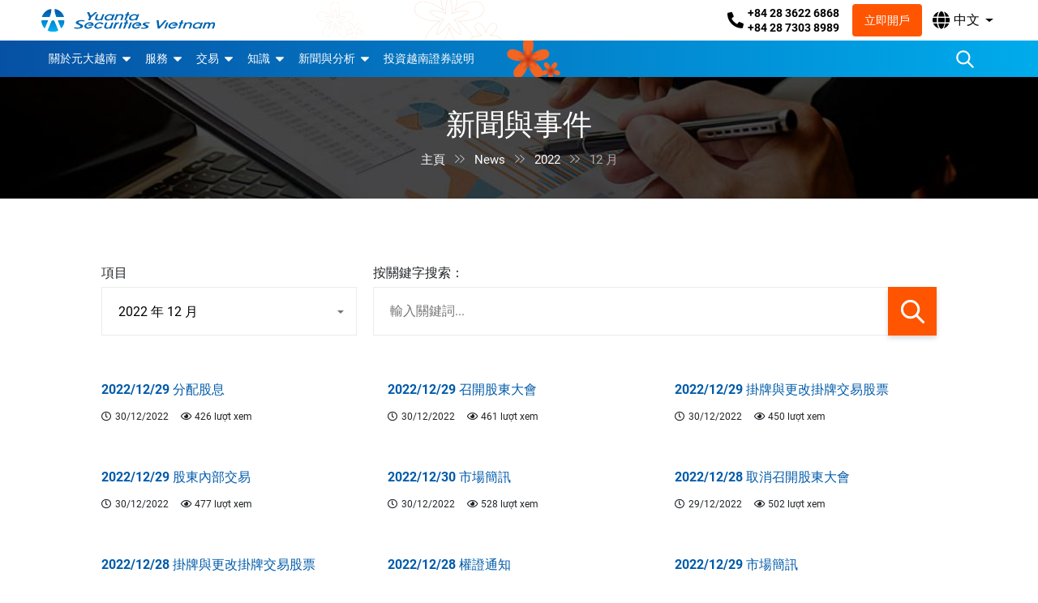

--- FILE ---
content_type: text/html; charset=UTF-8
request_url: https://yuanta.com.vn/zh-hant/2022/12?post_type=tin-tuc&jskey=pEiEheTw7dwGVYwv%2FfWTj0MeNk0ewRmEVdRJUYItcW4D
body_size: 20325
content:
<!doctype html lang="zh-hant">
<!--<meta http-equiv="X-UA-Compatible" content="IE=EmulateIE9">-->
<!--[if IE 7]> <html class="no-js ie7" lang="zh-hant"> <![endif]-->
<!--[if IE 8]> <html class="no-js ie8" lang="zh-hant"> <![endif]-->
<!--[if IE 9]> <html class="no-js ie9" lang="zh-hant"> <![endif]-->
<!--[if gt IE 8]><!--> <html lang="zh-hant"> <!--<![endif]-->
<head>
  <title>12 月 2022 | Yuanta Vietnam - 元大證券(越南)為元大金控旗下之子公司 Yuanta Vietnam - 元大證券(越南)為元大金控旗下之子公司</title>

	<meta http-equiv="Content-Type" content="text/html; charset=utf-8" />
	<meta http-equiv="content-language" content="zh-hant" />

	<!--[if lte IE 8]>
	<meta http-equiv="X-UA-Compatible" content="IE=edge, chrome=1">
	<![endif]-->
	<meta http-equiv="X-UA-Compatible" content="IE=edge">
	<meta name="viewport" content="width=device-width, initial-scale=1">
	
			<link rel="apple-touch-icon" sizes="180x180" href="https://yuanta.com.vn/wp-content/themes/yuanta/inc/assets/img/favicon/apple-touch-icon.png">
		<link rel="icon" type="image/png" sizes="32x32" href="https://yuanta.com.vn/wp-content/themes/yuanta/inc/assets/img/favicon/favicon-32x32.png">
		<link rel="icon" type="image/png" sizes="16x16" href="https://yuanta.com.vn/wp-content/themes/yuanta/inc/assets/img/favicon/favicon-16x16.png">
		<link rel="manifest" href="https://yuanta.com.vn/wp-content/themes/yuanta/inc/assets/img/favicon/site.webmanifest">
		<link rel="mask-icon" href="https://yuanta.com.vn/wp-content/themes/yuanta/inc/assets/img/favicon/safari-pinned-tab.svg" color="#5bbad5">
		<link rel="shortcut icon" href="https://yuanta.com.vn/wp-content/themes/yuanta/inc/assets/img/favicon/favicon.ico">
		<meta name="msapplication-TileColor" content="#da532c">
		<meta name="msapplication-config" content="https://yuanta.com.vn/wp-content/themes/yuanta/inc/assets/img/favicon/browserconfig.xml">
		<meta name="theme-color" content="#ffffff">
	
		<meta name="google-site-verification" content="xJR6xoM9QVI6kgFXvv2WkiszzI0kIeMRUxfRLBYandE" />

<script defer src="https://webtracking.ysvn.com.vn/script.js" data-website-id="ede3dec6-4e6b-4b11-9a9a-ac7a22918257"></script>
<!-- Google Tag Manager (noscript) -->
<noscript><iframe src="https://www.googletagmanager.com/ns.html?id=GTM-5VGGDND"
height="0" width="0" style="display:none;visibility:hidden"></iframe></noscript>
<!-- End Google Tag Manager (noscript) -->

<meta name="facebook-domain-verification" content="2gveu8fyfb726yzlh5c9pxv0542dne" />
 
<script type="application/ld+json">
{
 "@context": "https://schema.org",
 "@type": "Organization",
 "name": "Tập đoàn tài chính Yuanta",
 "alternateName": "Yuanta",
 "url": "https://yuanta.com.vn/",
 "logo": "https://yuanta.com.vn/wp-content/themes/yuanta/inc/assets/img/logo-vi-dark-no-flower.svg",
 "sameAs": [
"https://www.facebook.com/103307808808811",
"https://www.pinterest.com/yuantavietnam/",
"https://twitter.com/yuantavn",
"https://www.youtube.com/channel/UC8tdS9SbSU1ZRrWLR9g4zPA/about",
"https://yuantavietnam.tumblr.com/",
"https://getpocket.com/@a4dT2A12g6b03p322fd93didc3pdg31247dG9cZaX6Qf98R47f1diS27L63qa850",
"https://yuantavietnam.wordpress.com/",
"https://yuantavietnam1.blogspot.com/",
"https://www.blogger.com/profile/12975772381425968927",
"https://yuantavietnam.weebly.com/",
"https://www.instapaper.com/p/yuantavietnam",
"https://www.linkedin.com/in/yuantavietnam/",
"https://trello.com/yuantavietnam",
"https://www.diigo.com/profile/yuantavn",
"https://yuantavietnam.amebaownd.com/",
"https://ameblo.jp/yuantavietnam",
"https://github.com/yuantavn",
"https://gitlab.com/yuantavietnam",
"https://www.giantbomb.com/profile/yuantavietnam/about-me/",
"https://tawk.to/yuantavietnam",
"https://www.behance.net/yuantavietnam",
"https://vimeo.com/yuantavietnam",
"https://dribbble.com/yuantavietnam/about",
"https://500px.com/p/yuantavietnam",
"https://coolors.co/u/yuantavietnam",
"https://angel.co/u/yuantavietnam",
"https://www.flickr.com/people/yuantavietnam/",
"https://flipboard.com/@yuantavn",
"https://www.goodreads.com/user/show/141768925-t-p-o-n-t-i-ch-nh-yuanta",
"https://scholar.google.com/citations?hl=vi&user=qWNQ2aMAAAAJ",
"https://www.last.fm/user/yuantavn",
"https://seekarticles.com/members/yuantavietnam/",
"https://www.producthunt.com/@yuantavietnam",
"https://www.provenexpert.com/yuantavietnam/",
"https://www.quora.com/profile/Yuantavietnam",
"https://issuu.com/yuantavn",
"https://linktr.ee/yuantavietnam",
"https://hub.docker.com/u/yuantavietnam",
"https://fliphtml5.com/homepage/hlymm",
"https://www.mojomarketplace.com/user/yuantavietnam-D6uuuuLS7Z",
"https://gab.com/yuantavietnam",
"https://wefunder.com/yuantavietnam",
"https://zeef.com/profile/tap.%C4%91oan.tai.chinh.yuanta",
"https://player.me/yuantavietnam/about",
"https://www.bakespace.com/members/profile/yuantavietnam/1370683/",
"https://artmight.com/user/profile/288844",
"https://www.bahamaslocal.com/userprofile/1/101461/yuantavietnam.html",
"https://about.me/yuantavietnam",
"https://www.surveymonkey.com/r/NHY8JZM",
"https://www.reverbnation.com/artist/yuantavietnam",
"https://community.ibm.com/community/user/network/members/profile?UserKey=e2350c8f-0cb4-491c-8686-e7e776e100af",
"https://www.twitch.tv/yuantavietnam/about",
"https://www.deviantart.com/yuantavietnam",
"https://sketchfab.com/yuantavietnam",
"https://www.scoop.it/u/yuantavietnam",
"https://devpost.com/yuantavietnam",
"https://linkhay.com/u/yuantavietnam",
"https://www.ulule.com/yuantavietnam/",
"https://www.folkd.com/user/yuantavietnam",
"https://www.pearltrees.com/yuantavietnam",
"https://digg.com/@tap-doan-tai-chinh-yuanta",
"https://www.plurk.com/yuantavn",
"https://anchor.fm/yuantavietnam",
"https://hubpages.com/@yuantavietnam",
"https://qiita.com/yuantavietnam",
"https://visual.ly/users/yuantavietnam/portfolio",
"https://www.mixcloud.com/yuantavietnam/",
"https://vi.gravatar.com/yuantavietnam",
"https://ok.ru/yuantavietnam/statuses",
"https://yuantavietnam.contently.com/",
"https://ello.co/yuantavietnam",
"https://www.vingle.net/yuantavietnam",
"https://mastodon.social/web/@yuantavietnam",
"https://yuantavietnam.mystrikingly.com/",
"https://yuantavietnam.webflow.io/",
"https://yuantavietnam.jweb.vn/",
"https://mktyuanta.wixsite.com/yuantavietnam",
"https://postheaven.net/kfc7e2hoqm",
"http://bjsite.main.jp/bjwiki/index.php?yuantavietnam",
"http://fusion0202.s602.xrea.com/mypukiwiki/index.php?yuantavietnam",
"https://telegra.ph/T%E1%BA%ADp-%C4%91o%C3%A0n-t%C3%A0i-ch%C3%ADnh-ch%E1%BB%A9ng-kho%C3%A1n-h%C3%A0ng-%C4%91%E1%BA%A7u-Ch%C3%A2u-%C3%81-Yuanta-Vi%E1%BB%87t-Nam-10-17",
"https://writeablog.net/h2ji25lr1q",
"https://groups.google.com/g/yuantavietnam",
"https://yuantavietnam.medium.com/",
"https://www.slideshare.net/TpontichnhYuanta",
"https://www.reddit.com/user/yuantavietnam",
"https://drive.google.com/drive/folders/1KsqLpK7YXrR9xs-a5jdU6RJsjdLDNkMl",
"https://docs.google.com/spreadsheets/d/1240KInRkZVhaVV51PtXwyUU-CgUE1V1__xyCsFDy8zk/edit",
"https://docs.google.com/document/d/1fkg1U8ShgMJFmvC5_LZY5bYiLUxjnauZW7F8_P2dN5c/edit",
"https://docs.google.com/presentation/d/1hb_fZTBDFzAhZrXkqKc5PrOLB8GoJ2X7ZF_0Hgl-rVk/edit",
"https://docs.google.com/forms/d/e/1FAIpQLScwpb8uHFdCz9aVZKCoUkLNaGhcUZmUqhtRd6HxnMyzyJFwJw/viewform",
"https://docs.google.com/drawings/d/1Z5O7qgM3WAKaK0QW00ybZqx4Nn65kgvynpDfgTAX4Kc/edit",
"https://www.google.com/maps/d/edit?mid=1PxFRA3_wBwlYSy5Y8RfTKWQbkZhkvoU5",
"https://sites.google.com/view/yuantavietnam/"
 ]
}
</script>
<!-- **Chèn khối JSON-LD cho FAQ tại đây** -->
  <script type="application/ld+json">
  {
    "@context": "https://schema.org",
    "@type": "FAQPage",
    "mainEntity": [
      {
        "@type": "Question",
        "name": "Yuanta là công ty gì?",
        "acceptedAnswer": {
          "@type": "Answer",
          "text": "Yuanta Financial Holdings là một trong những Tập đoàn tài chính hàng đầu Châu Á, với bề dày lịch sử và sự phát triển mạnh mẽ qua hơn 64 năm hoạt động."
        }
      },
      {
        "@type": "Question",
        "name": "Yuanta Việt Nam là gì?",
        "acceptedAnswer": {
          "@type": "Answer",
          "text": "Chứng khoán Yuanta Việt Nam thuộc Yuanta Financial Holdings. Thành lập vào ngày 08/04/2000, Chứng khoán Yuanta Việt Nam (tiền thân là Công ty Cổ phần Chứng khoán Đệ Nhất) là một trong sáu công ty chứng khoán được Ủy Ban Chứng Khoán Nhà Nước cấp phép hoạt động đầu tiên của Việt Nam."
        }
      },
      {
        "@type": "Question",
        "name": "Làm sao để mở tài khoản chứng khoán tại Yuanta?",
        "acceptedAnswer": {
          "@type": "Answer",
          "text": "Bạn có thể mở tài khoản trực tuyến tại đường link: https://taikhoan.yuanta.com.vn/?broker_id=9000 hoặc có thể mở tại app Ysflex: https://link.yuanta.vn/?token=ysflex"
        }
      },
      {
        "@type": "Question",
        "name": "Yuanta có thu phí mở tài khoản không?",
        "acceptedAnswer": {
          "@type": "Answer",
          "text": "Không. Mở tài khoản chứng khoán tại Yuanta hoàn toàn miễn phí."
        }
      },
      {
        "@type": "Question",
        "name": "Yuanta có hỗ trợ giao dịch ký quỹ (margin) không?",
        "acceptedAnswer": {
          "@type": "Answer",
          "text": "Bạn có thể tham khảo chương trình margin của Yuanta Việt Nam tại: https://uudai.yuanta.com.vn/margin-uu-dai"
        }
      },
      {
        "@type": "Question",
        "name": "Yuanta có dịch vụ hỗ trợ tư vấn đầu tư không?",
        "acceptedAnswer": {
          "@type": "Answer",
          "text": "Có. Yuanta cung cấp dịch vụ tư vấn đầu tư qua đội ngũ môi giới chuyên nghiệp và các bản tin nhận định thị trường hàng ngày, hàng tuần."
        }
      },
      {
        "@type": "Question",
        "name": "Thông tin tài khoản của tôi có được bảo mật không?",
        "acceptedAnswer": {
          "@type": "Answer",
          "text": "Có. Yuanta sử dụng các giải pháp bảo mật như OTP, mã PIN giao dịch, xác thực sinh trắc học để bảo vệ an toàn tài khoản và thông tin cá nhân của bạn."
        }
      },
      {
        "@type": "Question",
        "name": "Tôi có thể liên hệ Yuanta qua kênh nào?",
        "acceptedAnswer": {
          "@type": "Answer",
          "text": "Bạn có thể liên hệ qua hotline: +84 28 3622 6868, thông qua website: https://yuanta.com.vn hoặc thông qua fanpage Facebook: https://www.facebook.com/YuantaVietnam"
        }
      }
    ]
  }
  </script>
 	<script>function loadAsync(e,t){var a,n=!1;a=document.createElement("script"),a.type="text/javascript",a.src=e,a.onreadystatechange=function(){n||this.readyState&&"complete"!=this.readyState||(n=!0,"function"==typeof t&&t())},a.onload=a.onreadystatechange,document.getElementsByTagName("head")[0].appendChild(a)}</script>
<meta name='robots' content='noindex, follow' />
<link rel="alternate" hreflang="zh-hant" href="https://yuanta.com.vn/zh-hant/2022/12" />
<link rel="alternate" hreflang="en" href="https://yuanta.com.vn/en/news" />
<link rel="alternate" hreflang="vi" href="https://yuanta.com.vn/2022/12" />
<link rel="alternate" hreflang="x-default" href="https://yuanta.com.vn/2022/12" />

	<!-- This site is optimized with the Yoast SEO Premium plugin v20.6 (Yoast SEO v22.8) - https://yoast.com/wordpress/plugins/seo/ -->
	<title>12 月 2022 | Yuanta Vietnam - 元大證券(越南)為元大金控旗下之子公司</title>
	<meta property="og:locale" content="zh_TW" />
	<meta property="og:type" content="website" />
	<meta property="og:title" content="12 月 2022" />
	<meta property="og:url" content="https://yuanta.com.vn/zh-hant/2022/12" />
	<meta property="og:site_name" content="Yuanta Vietnam" />
	<meta property="og:image" content="https://yuanta.com.vn/wp-content/uploads/2024/07/screenshot.png" />
	<meta property="og:image:width" content="1200" />
	<meta property="og:image:height" content="900" />
	<meta property="og:image:type" content="image/png" />
	<script type="application/ld+json" class="yoast-schema-graph">{"@context":"https://schema.org","@graph":[{"@type":"CollectionPage","@id":"https://yuanta.com.vn/zh-hant/2022/12","url":"https://yuanta.com.vn/zh-hant/2022/12","name":"12 月 2022 | Yuanta Vietnam - 元大證券(越南)為元大金控旗下之子公司","isPartOf":{"@id":"https://yuanta.com.vn/#website"},"breadcrumb":{"@id":"https://yuanta.com.vn/zh-hant/2022/12#breadcrumb"},"inLanguage":"zh-TW"},{"@type":"BreadcrumbList","@id":"https://yuanta.com.vn/zh-hant/2022/12#breadcrumb","itemListElement":[{"@type":"ListItem","position":1,"name":"Home","item":"https://yuanta.com.vn/zh-hant"},{"@type":"ListItem","position":2,"name":"Archives for 12 月 2022"}]},{"@type":"WebSite","@id":"https://yuanta.com.vn/#website","url":"https://yuanta.com.vn/","name":"Yuanta Vietnam","description":"元大證券(越南)為元大金控旗下之子公司","publisher":{"@id":"https://yuanta.com.vn/#organization"},"potentialAction":[{"@type":"SearchAction","target":{"@type":"EntryPoint","urlTemplate":"https://yuanta.com.vn/?s={search_term_string}"},"query-input":"required name=search_term_string"}],"inLanguage":"zh-TW"},{"@type":"Organization","@id":"https://yuanta.com.vn/#organization","name":"Yuanta Vietnam","url":"https://yuanta.com.vn/","logo":{"@type":"ImageObject","inLanguage":"zh-TW","@id":"https://yuanta.com.vn/#/schema/logo/image/","url":"https://yuanta.com.vn/wp-content/uploads/2019/03/Logo-non-background-Feature-IMG-Online-Form.png","contentUrl":"https://yuanta.com.vn/wp-content/uploads/2019/03/Logo-non-background-Feature-IMG-Online-Form.png","width":300,"height":300,"caption":"Yuanta Vietnam"},"image":{"@id":"https://yuanta.com.vn/#/schema/logo/image/"}}]}</script>
	<!-- / Yoast SEO Premium plugin. -->


<link rel='dns-prefetch' href='//fonts.googleapis.com' />
<link rel='dns-prefetch' href='//cdnjs.cloudflare.com' />
<link rel="alternate" type="application/rss+xml" title="訂閱《Yuanta Vietnam》&raquo; 資訊提供" href="https://yuanta.com.vn/zh-hant/feed" />
<link rel="alternate" type="application/rss+xml" title="訂閱《Yuanta Vietnam》&raquo; 留言的資訊提供" href="https://yuanta.com.vn/zh-hant/comments/feed" />
<link rel="alternate" type="application/rss+xml" title="訂閱《Yuanta Vietnam》&raquo;「News」的資訊提供" href="https://yuanta.com.vn/zh-hant/news-zh/feed/" />
<script>
var wpo_server_info_css = {"user_agent":"Mozilla\/5.0 (Macintosh; Intel Mac OS X 10_15_7) AppleWebKit\/537.36 (KHTML, like Gecko) Chrome\/131.0.0.0 Safari\/537.36; ClaudeBot\/1.0; +claudebot@anthropic.com)"}
    var wpo_mine5cf24aa=document.createElement("link");wpo_mine5cf24aa.rel="stylesheet",wpo_mine5cf24aa.type="text/css",wpo_mine5cf24aa.media="async",wpo_mine5cf24aa.href="https://yuanta.com.vn/wp-content/themes/yuanta/inc/assets/libs/popup/magnific/magnific-popup.css",wpo_mine5cf24aa.onload=function() {wpo_mine5cf24aa.media="all"},document.getElementsByTagName("head")[0].appendChild(wpo_mine5cf24aa);
</script>
<link rel="preload" href="https://cdnjs.cloudflare.com/ajax/libs/font-awesome/5.11.2/css/all.css" as="style" media="all" onload="this.onload=null;this.rel='stylesheet'">
<link rel="stylesheet" href="https://cdnjs.cloudflare.com/ajax/libs/font-awesome/5.11.2/css/all.css" media="all">
<noscript><link rel="stylesheet" href="https://cdnjs.cloudflare.com/ajax/libs/font-awesome/5.11.2/css/all.css" media="all"></noscript>
<!--[if IE]><link rel="stylesheet" href="https://cdnjs.cloudflare.com/ajax/libs/font-awesome/5.11.2/css/all.css" media="all"><![endif]-->
<script>
var wpo_server_info_css = {"user_agent":"Mozilla\/5.0 (Macintosh; Intel Mac OS X 10_15_7) AppleWebKit\/537.36 (KHTML, like Gecko) Chrome\/131.0.0.0 Safari\/537.36; ClaudeBot\/1.0; +claudebot@anthropic.com)"}
    var wpo_min7da7238e=document.createElement("link");wpo_min7da7238e.rel="stylesheet",wpo_min7da7238e.type="text/css",wpo_min7da7238e.media="async",wpo_min7da7238e.href="https://yuanta.com.vn/wp-content/themes/yuanta/inc/assets/libs/sweetalert/sweetalert2.min.css",wpo_min7da7238e.onload=function() {wpo_min7da7238e.media="all"},document.getElementsByTagName("head")[0].appendChild(wpo_min7da7238e);
</script>
<script>
var wpo_server_info_css = {"user_agent":"Mozilla\/5.0 (Macintosh; Intel Mac OS X 10_15_7) AppleWebKit\/537.36 (KHTML, like Gecko) Chrome\/131.0.0.0 Safari\/537.36; ClaudeBot\/1.0; +claudebot@anthropic.com)"}
    var wpo_min48af14e7=document.createElement("link");wpo_min48af14e7.rel="stylesheet",wpo_min48af14e7.type="text/css",wpo_min48af14e7.media="async",wpo_min48af14e7.href="https://fonts.googleapis.com/icon?family=Material+Icons",wpo_min48af14e7.onload=function() {wpo_min48af14e7.media="all"},document.getElementsByTagName("head")[0].appendChild(wpo_min48af14e7);
</script>
<script>
var wpo_server_info_css = {"user_agent":"Mozilla\/5.0 (Macintosh; Intel Mac OS X 10_15_7) AppleWebKit\/537.36 (KHTML, like Gecko) Chrome\/131.0.0.0 Safari\/537.36; ClaudeBot\/1.0; +claudebot@anthropic.com)"}
    var wpo_min56002318=document.createElement("link");wpo_min56002318.rel="stylesheet",wpo_min56002318.type="text/css",wpo_min56002318.media="async",wpo_min56002318.href="https://yuanta.com.vn/wp-content/themes/yuanta/inc/assets/libs/ionicons/css/ionicons.min.css",wpo_min56002318.onload=function() {wpo_min56002318.media="all"},document.getElementsByTagName("head")[0].appendChild(wpo_min56002318);
</script>
<style id='classic-theme-styles-inline-css' type='text/css'>
/*! This file is auto-generated */
.wp-block-button__link{color:#fff;background-color:#32373c;border-radius:9999px;box-shadow:none;text-decoration:none;padding:calc(.667em + 2px) calc(1.333em + 2px);font-size:1.125em}.wp-block-file__button{background:#32373c;color:#fff;text-decoration:none}
</style>
<style id='global-styles-inline-css' type='text/css'>
body{--wp--preset--color--black: #000000;--wp--preset--color--cyan-bluish-gray: #abb8c3;--wp--preset--color--white: #ffffff;--wp--preset--color--pale-pink: #f78da7;--wp--preset--color--vivid-red: #cf2e2e;--wp--preset--color--luminous-vivid-orange: #ff6900;--wp--preset--color--luminous-vivid-amber: #fcb900;--wp--preset--color--light-green-cyan: #7bdcb5;--wp--preset--color--vivid-green-cyan: #00d084;--wp--preset--color--pale-cyan-blue: #8ed1fc;--wp--preset--color--vivid-cyan-blue: #0693e3;--wp--preset--color--vivid-purple: #9b51e0;--wp--preset--gradient--vivid-cyan-blue-to-vivid-purple: linear-gradient(135deg,rgba(6,147,227,1) 0%,rgb(155,81,224) 100%);--wp--preset--gradient--light-green-cyan-to-vivid-green-cyan: linear-gradient(135deg,rgb(122,220,180) 0%,rgb(0,208,130) 100%);--wp--preset--gradient--luminous-vivid-amber-to-luminous-vivid-orange: linear-gradient(135deg,rgba(252,185,0,1) 0%,rgba(255,105,0,1) 100%);--wp--preset--gradient--luminous-vivid-orange-to-vivid-red: linear-gradient(135deg,rgba(255,105,0,1) 0%,rgb(207,46,46) 100%);--wp--preset--gradient--very-light-gray-to-cyan-bluish-gray: linear-gradient(135deg,rgb(238,238,238) 0%,rgb(169,184,195) 100%);--wp--preset--gradient--cool-to-warm-spectrum: linear-gradient(135deg,rgb(74,234,220) 0%,rgb(151,120,209) 20%,rgb(207,42,186) 40%,rgb(238,44,130) 60%,rgb(251,105,98) 80%,rgb(254,248,76) 100%);--wp--preset--gradient--blush-light-purple: linear-gradient(135deg,rgb(255,206,236) 0%,rgb(152,150,240) 100%);--wp--preset--gradient--blush-bordeaux: linear-gradient(135deg,rgb(254,205,165) 0%,rgb(254,45,45) 50%,rgb(107,0,62) 100%);--wp--preset--gradient--luminous-dusk: linear-gradient(135deg,rgb(255,203,112) 0%,rgb(199,81,192) 50%,rgb(65,88,208) 100%);--wp--preset--gradient--pale-ocean: linear-gradient(135deg,rgb(255,245,203) 0%,rgb(182,227,212) 50%,rgb(51,167,181) 100%);--wp--preset--gradient--electric-grass: linear-gradient(135deg,rgb(202,248,128) 0%,rgb(113,206,126) 100%);--wp--preset--gradient--midnight: linear-gradient(135deg,rgb(2,3,129) 0%,rgb(40,116,252) 100%);--wp--preset--font-size--small: 13px;--wp--preset--font-size--medium: 20px;--wp--preset--font-size--large: 36px;--wp--preset--font-size--x-large: 42px;--wp--preset--spacing--20: 0.44rem;--wp--preset--spacing--30: 0.67rem;--wp--preset--spacing--40: 1rem;--wp--preset--spacing--50: 1.5rem;--wp--preset--spacing--60: 2.25rem;--wp--preset--spacing--70: 3.38rem;--wp--preset--spacing--80: 5.06rem;--wp--preset--shadow--natural: 6px 6px 9px rgba(0, 0, 0, 0.2);--wp--preset--shadow--deep: 12px 12px 50px rgba(0, 0, 0, 0.4);--wp--preset--shadow--sharp: 6px 6px 0px rgba(0, 0, 0, 0.2);--wp--preset--shadow--outlined: 6px 6px 0px -3px rgba(255, 255, 255, 1), 6px 6px rgba(0, 0, 0, 1);--wp--preset--shadow--crisp: 6px 6px 0px rgba(0, 0, 0, 1);}:where(.is-layout-flex){gap: 0.5em;}:where(.is-layout-grid){gap: 0.5em;}body .is-layout-flex{display: flex;}body .is-layout-flex{flex-wrap: wrap;align-items: center;}body .is-layout-flex > *{margin: 0;}body .is-layout-grid{display: grid;}body .is-layout-grid > *{margin: 0;}:where(.wp-block-columns.is-layout-flex){gap: 2em;}:where(.wp-block-columns.is-layout-grid){gap: 2em;}:where(.wp-block-post-template.is-layout-flex){gap: 1.25em;}:where(.wp-block-post-template.is-layout-grid){gap: 1.25em;}.has-black-color{color: var(--wp--preset--color--black) !important;}.has-cyan-bluish-gray-color{color: var(--wp--preset--color--cyan-bluish-gray) !important;}.has-white-color{color: var(--wp--preset--color--white) !important;}.has-pale-pink-color{color: var(--wp--preset--color--pale-pink) !important;}.has-vivid-red-color{color: var(--wp--preset--color--vivid-red) !important;}.has-luminous-vivid-orange-color{color: var(--wp--preset--color--luminous-vivid-orange) !important;}.has-luminous-vivid-amber-color{color: var(--wp--preset--color--luminous-vivid-amber) !important;}.has-light-green-cyan-color{color: var(--wp--preset--color--light-green-cyan) !important;}.has-vivid-green-cyan-color{color: var(--wp--preset--color--vivid-green-cyan) !important;}.has-pale-cyan-blue-color{color: var(--wp--preset--color--pale-cyan-blue) !important;}.has-vivid-cyan-blue-color{color: var(--wp--preset--color--vivid-cyan-blue) !important;}.has-vivid-purple-color{color: var(--wp--preset--color--vivid-purple) !important;}.has-black-background-color{background-color: var(--wp--preset--color--black) !important;}.has-cyan-bluish-gray-background-color{background-color: var(--wp--preset--color--cyan-bluish-gray) !important;}.has-white-background-color{background-color: var(--wp--preset--color--white) !important;}.has-pale-pink-background-color{background-color: var(--wp--preset--color--pale-pink) !important;}.has-vivid-red-background-color{background-color: var(--wp--preset--color--vivid-red) !important;}.has-luminous-vivid-orange-background-color{background-color: var(--wp--preset--color--luminous-vivid-orange) !important;}.has-luminous-vivid-amber-background-color{background-color: var(--wp--preset--color--luminous-vivid-amber) !important;}.has-light-green-cyan-background-color{background-color: var(--wp--preset--color--light-green-cyan) !important;}.has-vivid-green-cyan-background-color{background-color: var(--wp--preset--color--vivid-green-cyan) !important;}.has-pale-cyan-blue-background-color{background-color: var(--wp--preset--color--pale-cyan-blue) !important;}.has-vivid-cyan-blue-background-color{background-color: var(--wp--preset--color--vivid-cyan-blue) !important;}.has-vivid-purple-background-color{background-color: var(--wp--preset--color--vivid-purple) !important;}.has-black-border-color{border-color: var(--wp--preset--color--black) !important;}.has-cyan-bluish-gray-border-color{border-color: var(--wp--preset--color--cyan-bluish-gray) !important;}.has-white-border-color{border-color: var(--wp--preset--color--white) !important;}.has-pale-pink-border-color{border-color: var(--wp--preset--color--pale-pink) !important;}.has-vivid-red-border-color{border-color: var(--wp--preset--color--vivid-red) !important;}.has-luminous-vivid-orange-border-color{border-color: var(--wp--preset--color--luminous-vivid-orange) !important;}.has-luminous-vivid-amber-border-color{border-color: var(--wp--preset--color--luminous-vivid-amber) !important;}.has-light-green-cyan-border-color{border-color: var(--wp--preset--color--light-green-cyan) !important;}.has-vivid-green-cyan-border-color{border-color: var(--wp--preset--color--vivid-green-cyan) !important;}.has-pale-cyan-blue-border-color{border-color: var(--wp--preset--color--pale-cyan-blue) !important;}.has-vivid-cyan-blue-border-color{border-color: var(--wp--preset--color--vivid-cyan-blue) !important;}.has-vivid-purple-border-color{border-color: var(--wp--preset--color--vivid-purple) !important;}.has-vivid-cyan-blue-to-vivid-purple-gradient-background{background: var(--wp--preset--gradient--vivid-cyan-blue-to-vivid-purple) !important;}.has-light-green-cyan-to-vivid-green-cyan-gradient-background{background: var(--wp--preset--gradient--light-green-cyan-to-vivid-green-cyan) !important;}.has-luminous-vivid-amber-to-luminous-vivid-orange-gradient-background{background: var(--wp--preset--gradient--luminous-vivid-amber-to-luminous-vivid-orange) !important;}.has-luminous-vivid-orange-to-vivid-red-gradient-background{background: var(--wp--preset--gradient--luminous-vivid-orange-to-vivid-red) !important;}.has-very-light-gray-to-cyan-bluish-gray-gradient-background{background: var(--wp--preset--gradient--very-light-gray-to-cyan-bluish-gray) !important;}.has-cool-to-warm-spectrum-gradient-background{background: var(--wp--preset--gradient--cool-to-warm-spectrum) !important;}.has-blush-light-purple-gradient-background{background: var(--wp--preset--gradient--blush-light-purple) !important;}.has-blush-bordeaux-gradient-background{background: var(--wp--preset--gradient--blush-bordeaux) !important;}.has-luminous-dusk-gradient-background{background: var(--wp--preset--gradient--luminous-dusk) !important;}.has-pale-ocean-gradient-background{background: var(--wp--preset--gradient--pale-ocean) !important;}.has-electric-grass-gradient-background{background: var(--wp--preset--gradient--electric-grass) !important;}.has-midnight-gradient-background{background: var(--wp--preset--gradient--midnight) !important;}.has-small-font-size{font-size: var(--wp--preset--font-size--small) !important;}.has-medium-font-size{font-size: var(--wp--preset--font-size--medium) !important;}.has-large-font-size{font-size: var(--wp--preset--font-size--large) !important;}.has-x-large-font-size{font-size: var(--wp--preset--font-size--x-large) !important;}
.wp-block-navigation a:where(:not(.wp-element-button)){color: inherit;}
:where(.wp-block-post-template.is-layout-flex){gap: 1.25em;}:where(.wp-block-post-template.is-layout-grid){gap: 1.25em;}
:where(.wp-block-columns.is-layout-flex){gap: 2em;}:where(.wp-block-columns.is-layout-grid){gap: 2em;}
.wp-block-pullquote{font-size: 1.5em;line-height: 1.6;}
</style>
<link rel='stylesheet' id='yt-effects-style-css' href='https://yuanta.com.vn/wp-content/themes/yuanta/inc/assets/effects/libs/style.css' type='text/css' media='all' />
<style class="optimize_css_2" type="text/css" media="all">.jq-toast-wrap{display:block;position:fixed;width:250px;pointer-events:none!important;margin:0;padding:0;letter-spacing:normal;z-index:9000!important}.jq-toast-wrap *{margin:0;padding:0}.jq-toast-wrap.bottom-left{bottom:20px;left:20px}.jq-toast-wrap.bottom-right{bottom:20px;right:40px}.jq-toast-wrap.top-left{top:20px;left:20px}.jq-toast-wrap.top-right{top:20px;right:40px}.jq-toast-single{display:block;width:100%;padding:10px;margin:0 0 5px;border-radius:4px;font-size:12px;font-family:arial,sans-serif;line-height:17px;position:relative;pointer-events:all!important;background-color:#444;color:#fff}.jq-toast-single h2{font-family:arial,sans-serif;font-size:14px;margin:0 0 7px;background:none;color:inherit;line-height:inherit;letter-spacing:normal}.jq-toast-single a{color:#eee;text-decoration:none;font-weight:700;border-bottom:1px solid #fff;padding-bottom:3px;font-size:12px}.jq-toast-single ul{margin:0 0 0 15px;background:none;padding:0}.jq-toast-single ul li{list-style-type:disc!important;line-height:17px;background:none;margin:0;padding:0;letter-spacing:normal}.close-jq-toast-single{position:absolute;top:3px;right:7px;font-size:14px;cursor:pointer}.jq-toast-loader{display:block;position:absolute;top:-2px;height:5px;width:0%;left:0;border-radius:5px;background:red}.jq-toast-loaded{width:100%}.jq-has-icon{padding:10px 10px 10px 50px;background-repeat:no-repeat;background-position:10px}.jq-icon-info{background-image:url([data-uri]);background-color:#31708f;color:#d9edf7;border-color:#bce8f1}.jq-icon-warning{background-image:url([data-uri]);background-color:#8a6d3b;color:#fcf8e3;border-color:#faebcc}.jq-icon-error{background-image:url([data-uri]);background-color:#a94442;color:#f2dede;border-color:#ebccd1}.jq-icon-success{background-image:url([data-uri]);color:#dff0d8;background-color:#3c763d;border-color:#d6e9c6}</style>
<link rel='stylesheet' id='bootstrap-css' href='https://yuanta.com.vn/wp-content/themes/yuanta/inc/assets/libs/bootstrap/bootstrap4/bootstrap.min.css' type='text/css' media='all' />
<link rel='stylesheet' id='wpo_min-header-1-css' href='https://yuanta.com.vn/wp-content/cache/wpo-minify/1766916043/assets/wpo-minify-header-yt-main-style3.3.5.min.css' type='text/css' media='all' />
<link rel='stylesheet' id='wpo_min-header-2-css' href='https://yuanta.com.vn/wp-content/cache/wpo-minify/1766916043/assets/wpo-minify-header-yt-account-style3.3.5.min.css' type='text/css' media='all' />
<!-- ERROR: WP-Optimize minify was not allowed to save its cache on - wp-content/cache/wpo-minify/1766916043/assets/wpo-minify-header-.min.js --><!-- Please check if the path above is correct and ensure your server has write permission there! --><!-- If you found a bug, please report this on https://wordpress.org/support/plugin/wp-optimize/ --><script type="text/javascript" src="https://yuanta.com.vn/wp-content/themes/yuanta/inc/assets/libs/jquery/3.4.1/jquery.min.js" id="jquery-js"></script>
<script type="text/javascript" id="wpo_min-header-3-js-extra">
/* <![CDATA[ */
var wpml_cookies = {"wp-wpml_current_language":{"value":"zh-hant","expires":1,"path":"\/"}};
var wpml_cookies = {"wp-wpml_current_language":{"value":"zh-hant","expires":1,"path":"\/"}};
/* ]]> */
</script>
<script type="text/javascript" src="https://yuanta.com.vn/wp-content/cache/wpo-minify/1766916043/assets/wpo-minify-header-wpml-cookie4.6.3.min.js" id="wpo_min-header-3-js"></script>
<meta name="generator" content="WPML ver:4.6.3 stt:62,1,58;" />
</head>

<body data-rsssl=1 class="archive date post-type-archive post-type-archive-tin-tuc">
		                <div class="yt-loading-wrap style-9 main-loading-effect">
                    <div class="loader">
                        <div class="face">
                            <div class="circle"></div>
                        </div>
                        <div class="face">
                            <div class="circle"></div>
                        </div>
                        <img class="yt-loading-img" src="https://yuanta.com.vn/wp-content/themes/yuanta/inc/assets/img/loading.gif" alt="">
                    </div>
                </div>
                	<!-- Google Tag Manager -->
<script>(function(w,d,s,l,i){w[l]=w[l]||[];w[l].push({'gtm.start':
new Date().getTime(),event:'gtm.js'});var f=d.getElementsByTagName(s)[0],
j=d.createElement(s),dl=l!='dataLayer'?'&l='+l:'';j.async=true;j.src=
'https://www.googletagmanager.com/gtm.js?id='+i+dl;f.parentNode.insertBefore(j,f);
})(window,document,'script','dataLayer','GTM-5VGGDND');</script>
<!-- End Google Tag Manager -->
	                                        <div id="yt-header" class="yt-header-new yt-sticky-element" data-sticky_on_mobile="1" data-sticky_on_desktop="1" data-sticky_hide_on_scroll_top="0" data-sticky_top_spacing_mobile="0" data-sticky_top_spacing_desktop="0" data-sticky_delay_time="100">
                        <div class="yt-header-top">
                            <div class="logo">
                                <a href="https://yuanta.com.vn/zh-hant" data-showcoming="false" aria-label="YSVN Logo"> 
                                    <picture>
                                        <source srcset="https://yuanta.com.vn/wp-content/themes/yuanta/inc/assets/img/logo-yuanta-min.svg" media="(max-width: 600px)"> 
                                        <img class="yt-logo-img" src="https://yuanta.com.vn/wp-content/themes/yuanta/inc/assets/img/logo-en-dark.svg" width="215" alt="" alt="YSVN Logo">
                                    </picture>
                                </a>
                            </div>
                            <div class="yt-top-nav">
                                <div class="contact-phone mr-3">
                                    <i class="fas fa-phone-alt"></i>
                                    <span class="phone-number">
                                        <a href="tel:+84 28 3622 6868">+84 28 3622 6868</a>
                                                                                    <a href="tel:+84 28 7303 8989">+84 28 7303 8989</a>
                                                                            </span>
                                </div>
                                <!-- <div class="login-url">
                                    <a target="_blank" href="https://yswinner.yuanta.com.vn/" class="yt-btn">登入</a>
                                </div> -->
                                <div class="openaccount-cta text-nowrap mr-2">
                                    <a target="_blank" href="https://taikhoan.yuanta.com.vn" data-showcoming="true" class="yt-btn">立即開戶</a>
                                </div>
                                                <div class="dropdown yt-dropdown yt-lang-nav right">
                    <a class="btn dropdown-toggle" href="#" role="button" id="dropdownMenuLink-476058042" data-toggle="dropdown" aria-haspopup="true" aria-expanded="false" aria-label="Language">
                        <i class="fas fa-globe"></i>  <span class="lang-title">中文</span>
                    </a>
                    <div class="dropdown-menu" aria-labelledby="dropdownMenuLink-476058042">
                         
                                                            <a class="dropdown-item yt-dropdown-item yt-lang-select active" href="https://yuanta.com.vn/zh-hant/2022/12?nocache=1769308660">中文</a>
                                                            <a class="dropdown-item yt-dropdown-item yt-lang-select " href="https://yuanta.com.vn/en/news?nocache=1769308660">English</a>
                                                            <a class="dropdown-item yt-dropdown-item yt-lang-select " href="https://yuanta.com.vn/2022/12?nocache=1769308660">Tiếng Việt</a>
                                                                        </div>
                </div>
                                                                        </div>
                        </div>
                        <!-- Nav menu -->
                        <div class="yt-header-main">
                            <div class="yt-header-main--mobile">
                                <!-- Mobile Nav -->
                                <a href="" class="yt-humberger-wrap" title="Menu">
                                    <div class="yt-humberger-btn">
                                        <span></span>
                                        <span></span>
                                        <span></span>
                                    </div>
                                </a>
                                <!-- Mobile Push Nav -->
                                <div class="yt-header-push-nav" id="yt-header-push-nav">
                                    <div class="menu-mobile-wrap">
                                        <div class="menu-primary-menu-traditional-container"><ul id="menu-primary-menu-traditional" class="menu"><li id="menu-item-191052" class="menu-item menu-item-type-custom menu-item-object-custom menu-item-has-children yt-has-sub menu-item-191052 menuItem"><a class="itemTxt easing"href="#">關於元大越南</a>
<ul/ class="yt-sub-nav sub-menu" />
	<li id="menu-item-191053" class="menu-item menu-item-type-post_type menu-item-object-page menu-item-191053 menuItem"><a class="itemTxt easing"href="https://yuanta.com.vn/zh-hant/about-us">關於我們</a></li>
	<li id="menu-item-191054" class="menu-item menu-item-type-post_type menu-item-object-page menu-item-191054 menuItem"><a class="itemTxt easing"href="https://yuanta.com.vn/zh-hant/contact">聯繫</a></li>
</ul>
</li>
<li id="menu-item-191055" class="menu-item menu-item-type-custom menu-item-object-custom menu-item-has-children yt-has-sub menu-item-191055 menuItem"><a class="itemTxt easing"href="#">服務</a>
<ul/ class="yt-sub-nav sub-menu" />
	<li id="menu-item-191056" class="menu-item menu-item-type-post_type menu-item-object-page menu-item-191056 menuItem"><a class="itemTxt easing"href="https://yuanta.com.vn/zh-hant/services/personal">個人客戶</a></li>
	<li id="menu-item-191057" class="menu-item menu-item-type-post_type menu-item-object-page menu-item-191057 menuItem"><a class="itemTxt easing"href="https://yuanta.com.vn/zh-hant/ngan-hang-dau-tu">投資銀行業務</a></li>
	<li id="menu-item-191835" class="menu-item menu-item-type-custom menu-item-object-custom menu-item-191835 menuItem"><a class="itemTxt easing"href="https://yuanta.com.vn/huong-dan-giao-dich#bieu-phi">费用和利率</a></li>
	<li id="menu-item-297086" class="menu-item menu-item-type-custom menu-item-object-custom menu-item-297086 menuItem"><a class="itemTxt easing"href="https://yuanta.com.vn/en/news/fix-gateway">Fixed Gateway</a></li>
</ul>
</li>
<li id="menu-item-191058" class="menu-item menu-item-type-custom menu-item-object-custom menu-item-has-children yt-has-sub menu-item-191058 menuItem"><a class="itemTxt easing"href="#">交易</a>
<ul/ class="yt-sub-nav sub-menu" />
	<li id="menu-item-228146" class="menu-item menu-item-type-custom menu-item-object-custom menu-item-228146 menuItem"><a class="itemTxt easing"href="http://link.yuanta.vn/?token=ysflex">YSflex</a></li>
	<li id="menu-item-191061" class="menu-item menu-item-type-custom menu-item-object-custom menu-item-191061 menuItem"><a class="itemTxt easing"href="https://ysradar.yuanta.com.vn/zh-hant/">YSradar</a></li>
	<li id="menu-item-191060" class="menu-item menu-item-type-custom menu-item-object-custom menu-item-191060 menuItem"><a class="itemTxt easing"href="https://ysfuture.vn/">YSfuture</a></li>
	<li id="menu-item-210470" class="menu-item menu-item-type-custom menu-item-object-custom menu-item-210470 menuItem"><a class="itemTxt easing"href="https://yuanta.com.vn/wp-content/uploads/2022/10/HDSD-YSinvest-1%E3%80%82cn-FINAL-compressed.pdf">YSinvest</a></li>
</ul>
</li>
<li id="menu-item-191064" class="menu-item menu-item-type-custom menu-item-object-custom menu-item-has-children yt-has-sub menu-item-191064 menuItem"><a class="itemTxt easing"href="#">知識</a>
<ul/ class="yt-sub-nav sub-menu" />
	<li id="menu-item-191065" class="menu-item menu-item-type-custom menu-item-object-custom menu-item-191065 menuItem"><a class="itemTxt easing"href="https://ysedu.yuanta.com.vn/">YSedu</a></li>
</ul>
</li>
<li id="menu-item-191066" class="menu-item menu-item-type-custom menu-item-object-custom menu-item-has-children yt-has-sub menu-item-191066 menuItem"><a class="itemTxt easing"href="##">新聞與分析</a>
<ul/ class="yt-sub-nav sub-menu" />
	<li id="menu-item-191067" class="menu-item menu-item-type-custom menu-item-object-custom menu-item-191067 menuItem"><a class="itemTxt easing"href="https://yuanta.com.vn/zh-hant/news-events">新聞與事件</a></li>
	<li id="menu-item-191068" class="menu-item menu-item-type-custom menu-item-object-custom menu-item-191068 menuItem"><a class="itemTxt easing"href="https://yuanta.com.vn/zh-hant/analysis-research-page">研究與分析</a></li>
</ul>
</li>
<li id="menu-item-191836" class="menu-item menu-item-type-custom menu-item-object-custom menu-item-191836 menuItem"><a class="itemTxt easing"href="https://yuanta.com.vn/zh-hant/faq">投資越南證券說明</a></li>
</ul></div>                                    </div>
                                </div>
                                <div class="push-nav-overlay"></div>
                            </div>
                            
                            <div class="yt-header-main--desktop">
                                <!-- Main Nav -->
                                <div class="menu-desktop-wrap">
                                    <div class="menu-primary-menu-traditional-container"><ul id="menu-primary-menu-traditional-1" class="menu"><li class="menu-item menu-item-type-custom menu-item-object-custom menu-item-has-children yt-has-sub menu-item-191052 menuItem"><a class="itemTxt easing"href="#">關於元大越南</a>
<ul/ class="yt-sub-nav sub-menu" />
	<li class="menu-item menu-item-type-post_type menu-item-object-page menu-item-191053 menuItem"><a class="itemTxt easing"href="https://yuanta.com.vn/zh-hant/about-us">關於我們</a></li>
	<li class="menu-item menu-item-type-post_type menu-item-object-page menu-item-191054 menuItem"><a class="itemTxt easing"href="https://yuanta.com.vn/zh-hant/contact">聯繫</a></li>
</ul>
</li>
<li class="menu-item menu-item-type-custom menu-item-object-custom menu-item-has-children yt-has-sub menu-item-191055 menuItem"><a class="itemTxt easing"href="#">服務</a>
<ul/ class="yt-sub-nav sub-menu" />
	<li class="menu-item menu-item-type-post_type menu-item-object-page menu-item-191056 menuItem"><a class="itemTxt easing"href="https://yuanta.com.vn/zh-hant/services/personal">個人客戶</a></li>
	<li class="menu-item menu-item-type-post_type menu-item-object-page menu-item-191057 menuItem"><a class="itemTxt easing"href="https://yuanta.com.vn/zh-hant/ngan-hang-dau-tu">投資銀行業務</a></li>
	<li class="menu-item menu-item-type-custom menu-item-object-custom menu-item-191835 menuItem"><a class="itemTxt easing"href="https://yuanta.com.vn/huong-dan-giao-dich#bieu-phi">费用和利率</a></li>
	<li class="menu-item menu-item-type-custom menu-item-object-custom menu-item-297086 menuItem"><a class="itemTxt easing"href="https://yuanta.com.vn/en/news/fix-gateway">Fixed Gateway</a></li>
</ul>
</li>
<li class="menu-item menu-item-type-custom menu-item-object-custom menu-item-has-children yt-has-sub menu-item-191058 menuItem"><a class="itemTxt easing"href="#">交易</a>
<ul/ class="yt-sub-nav sub-menu" />
	<li class="menu-item menu-item-type-custom menu-item-object-custom menu-item-228146 menuItem"><a class="itemTxt easing"href="http://link.yuanta.vn/?token=ysflex">YSflex</a></li>
	<li class="menu-item menu-item-type-custom menu-item-object-custom menu-item-191061 menuItem"><a class="itemTxt easing"href="https://ysradar.yuanta.com.vn/zh-hant/">YSradar</a></li>
	<li class="menu-item menu-item-type-custom menu-item-object-custom menu-item-191060 menuItem"><a class="itemTxt easing"href="https://ysfuture.vn/">YSfuture</a></li>
	<li class="menu-item menu-item-type-custom menu-item-object-custom menu-item-210470 menuItem"><a class="itemTxt easing"href="https://yuanta.com.vn/wp-content/uploads/2022/10/HDSD-YSinvest-1%E3%80%82cn-FINAL-compressed.pdf">YSinvest</a></li>
</ul>
</li>
<li class="menu-item menu-item-type-custom menu-item-object-custom menu-item-has-children yt-has-sub menu-item-191064 menuItem"><a class="itemTxt easing"href="#">知識</a>
<ul/ class="yt-sub-nav sub-menu" />
	<li class="menu-item menu-item-type-custom menu-item-object-custom menu-item-191065 menuItem"><a class="itemTxt easing"href="https://ysedu.yuanta.com.vn/">YSedu</a></li>
</ul>
</li>
<li class="menu-item menu-item-type-custom menu-item-object-custom menu-item-has-children yt-has-sub menu-item-191066 menuItem"><a class="itemTxt easing"href="##">新聞與分析</a>
<ul/ class="yt-sub-nav sub-menu" />
	<li class="menu-item menu-item-type-custom menu-item-object-custom menu-item-191067 menuItem"><a class="itemTxt easing"href="https://yuanta.com.vn/zh-hant/news-events">新聞與事件</a></li>
	<li class="menu-item menu-item-type-custom menu-item-object-custom menu-item-191068 menuItem"><a class="itemTxt easing"href="https://yuanta.com.vn/zh-hant/analysis-research-page">研究與分析</a></li>
</ul>
</li>
<li class="menu-item menu-item-type-custom menu-item-object-custom menu-item-191836 menuItem"><a class="itemTxt easing"href="https://yuanta.com.vn/zh-hant/faq">投資越南證券說明</a></li>
</ul></div>                                </div>
                            </div>

                            <div class="yt-header-main--flower">
                                <img src="https://yuanta.com.vn/wp-content/themes/yuanta/inc/assets/img/flower.png" alt="Flower">
                            </div>

                                            <div class="yt-post-search-wrap">
											<a href="" class="yt-search-btn popup" aria-label="Search">
														<svg width="24" height="24" xmlns="http://www.w3.org/2000/svg" class="icon-i-x close-icon"><use href="https://yuanta.com.vn/wp-content/themes/yuanta/inc/assets/icons/svg_icons.svg#i-x" xlink:href="https://yuanta.com.vn/wp-content/themes/yuanta/inc/assets/icons/svg_icons.svg#i-x"></use></svg>
																					<svg width="26" height="26" xmlns="http://www.w3.org/2000/svg" class="icon-i-search open-icon"><use href="https://yuanta.com.vn/wp-content/themes/yuanta/inc/assets/icons/svg_icons.svg#i-search" xlink:href="https://yuanta.com.vn/wp-content/themes/yuanta/inc/assets/icons/svg_icons.svg#i-search"></use></svg>
													</a>
										<div data-style="popup" data-method="ajax" class="yt-search-box yt-popup-search">
						<div class="search-form-wrap">
							<form action="https://yuanta.com.vn/zh-hant" method="get" class="search-form search-form--ajax hide-icon show-button">
								<input type="hidden" name="post_type" value='["tin-tuc","phan-tich"]'>
								<input type="hidden" name="show_author" value='0'>

								<div class="form-group search-title">
																		<input data-last_word="" type="search" class="yt-search-input" name="s" placeholder="輸入至少 3 個字符..." value="" autocorrect="off" autocapitalize="none" autocomplete="off">
																	</div>
																	<button type="submit" class="yt-btn">
																	<svg width="24" height="24" xmlns="http://www.w3.org/2000/svg" class="icon-i-search search-icon"><use href="https://yuanta.com.vn/wp-content/themes/yuanta/inc/assets/icons/svg_icons.svg#i-search" xlink:href="https://yuanta.com.vn/wp-content/themes/yuanta/inc/assets/icons/svg_icons.svg#i-search"></use></svg>
																								<svg width="24" height="24" xmlns="http://www.w3.org/2000/svg" class="icon-i-loading animate-spin loading-icon"><use href="https://yuanta.com.vn/wp-content/themes/yuanta/inc/assets/icons/svg_icons.svg#i-loading" xlink:href="https://yuanta.com.vn/wp-content/themes/yuanta/inc/assets/icons/svg_icons.svg#i-loading"></use></svg>
																</button>
															</form>
							
															<div class="ajax-search-results"></div>
													</div>
						<div class="search-overlay"></div>
					</div>
					<script>
						if (typeof yt_search != 'undefined') {
							yt_search();
						}
						document.addEventListener('DOMContentLoaded', function () {
							yt_search();
						});
					</script>
				</div>
                                    </div>
                    </div>
                
					
<main id="yt-main-content">
    <!-- Breadcumb  -->
    				<section class="yt-breadcrumb yt-breadcrumb-style-2">
											<div class="yt-container yt-breadcrumb--text">
							<h1 class="uppercase">新聞與事件</h1>
							<p>
								<!-- Breadcrumb NavXT 7.3.0 -->
<span property="itemListElement" typeof="ListItem"><a property="item" typeof="WebPage" title="Go to Yuanta Vietnam." href="https://yuanta.com.vn/zh-hant" class="home"><span property="name">主頁</span></a><meta property="position" content="1"></span><i class="ion"></i><span property="itemListElement" typeof="ListItem"><a property="item" typeof="WebPage" title="Go to News." href="https://yuanta.com.vn/zh-hant/news-zh" class="archive post-tin-tuc-archive"><span property="name">News</span></a><meta property="position" content="2"></span><i class="ion"></i><span property="itemListElement" typeof="ListItem"><a property="item" typeof="WebPage" title="Go to the 2022 archives." href="https://yuanta.com.vn/zh-hant/2022?post_type=tin-tuc" class="archive date-year"><span property="name">2022</span></a><meta property="position" content="3"></span><i class="ion"></i><span property="itemListElement" typeof="ListItem"><span property="name">12 月</span><meta property="position" content="4"></span>							</p>
						</div>
						<img class="w-100 img-full" height="250" src="https://yuanta.com.vn/wp-content/uploads/2019/08/Phan-tich-dau-tu.jpg" alt="新聞與事件" title="新聞與事件">
									</section>
			
    <!-- News filter -->
    <section class="yt-container yt-news-filter-wrap">
                <div class="yt-filter-container yt-filter--news-archive">
            <form method="get">
                <div class="yt-query-block">
                    <p>項目</p>
                    <select name="cat">
                        <!-- <option value="" selected="selected">全部</option> -->
                                                    <optgroup label="項目">
                                                                    <option value="https://yuanta.com.vn/zh-hant/category/%e6%9c%aa%e5%88%86%e9%a1%9e">未分類</option>
                                                                    <option value="https://yuanta.com.vn/zh-hant/category/san-hose-zh-hant">財務報表</option>
                                                                    <option value="https://yuanta.com.vn/zh-hant/category/bao-chi-truyen-thong-zh-hant">新聞 &amp;媒體</option>
                                                                    <option value="https://yuanta.com.vn/zh-hant/category/cong-bo-thong-tin-zh-hant">公佈信息</option>
                                                                    <option value="https://yuanta.com.vn/zh-hant/category/hoi-thao-su-kien-zh-hant">研討會和活動</option>
                                                                    <option value="https://yuanta.com.vn/zh-hant/category/san-giao-dich-zh-hant">交易市場</option>
                                                                    <option value="https://yuanta.com.vn/zh-hant/category/tin-tuc-tu-cong-ty-zh-hant">來自公司的消息</option>
                                                                    <option value="https://yuanta.com.vn/zh-hant/category/tin-nha-dau-tu-zh-hant">供投資者參考的新聞</option>
                                                                    <option value="https://yuanta.com.vn/zh-hant/category/tin-noi-bat-zh-hant">焦點新聞</option>
                                                            </optgroup>
                                                <optgroup label="時間">
                            	<option value='https://yuanta.com.vn/zh-hant/2026/01?post_type=tin-tuc'> 2026 年 1 月 </option>
	<option value='https://yuanta.com.vn/zh-hant/2025/12?post_type=tin-tuc'> 2025 年 12 月 </option>
	<option value='https://yuanta.com.vn/zh-hant/2025/11?post_type=tin-tuc'> 2025 年 11 月 </option>
	<option value='https://yuanta.com.vn/zh-hant/2025/10?post_type=tin-tuc'> 2025 年 10 月 </option>
	<option value='https://yuanta.com.vn/zh-hant/2025/09?post_type=tin-tuc'> 2025 年 9 月 </option>
	<option value='https://yuanta.com.vn/zh-hant/2025/08?post_type=tin-tuc'> 2025 年 8 月 </option>
	<option value='https://yuanta.com.vn/zh-hant/2025/07?post_type=tin-tuc'> 2025 年 7 月 </option>
	<option value='https://yuanta.com.vn/zh-hant/2025/06?post_type=tin-tuc'> 2025 年 6 月 </option>
	<option value='https://yuanta.com.vn/zh-hant/2025/05?post_type=tin-tuc'> 2025 年 5 月 </option>
	<option value='https://yuanta.com.vn/zh-hant/2025/04?post_type=tin-tuc'> 2025 年 4 月 </option>
	<option value='https://yuanta.com.vn/zh-hant/2025/03?post_type=tin-tuc'> 2025 年 3 月 </option>
	<option value='https://yuanta.com.vn/zh-hant/2025/02?post_type=tin-tuc'> 2025 年 2 月 </option>
	<option value='https://yuanta.com.vn/zh-hant/2025/01?post_type=tin-tuc'> 2025 年 1 月 </option>
	<option value='https://yuanta.com.vn/zh-hant/2024/12?post_type=tin-tuc'> 2024 年 12 月 </option>
	<option value='https://yuanta.com.vn/zh-hant/2024/11?post_type=tin-tuc'> 2024 年 11 月 </option>
	<option value='https://yuanta.com.vn/zh-hant/2024/10?post_type=tin-tuc'> 2024 年 10 月 </option>
	<option value='https://yuanta.com.vn/zh-hant/2024/09?post_type=tin-tuc'> 2024 年 9 月 </option>
	<option value='https://yuanta.com.vn/zh-hant/2024/08?post_type=tin-tuc'> 2024 年 8 月 </option>
	<option value='https://yuanta.com.vn/zh-hant/2024/07?post_type=tin-tuc'> 2024 年 7 月 </option>
	<option value='https://yuanta.com.vn/zh-hant/2024/06?post_type=tin-tuc'> 2024 年 6 月 </option>
	<option value='https://yuanta.com.vn/zh-hant/2024/05?post_type=tin-tuc'> 2024 年 5 月 </option>
	<option value='https://yuanta.com.vn/zh-hant/2024/04?post_type=tin-tuc'> 2024 年 4 月 </option>
	<option value='https://yuanta.com.vn/zh-hant/2024/03?post_type=tin-tuc'> 2024 年 3 月 </option>
	<option value='https://yuanta.com.vn/zh-hant/2024/02?post_type=tin-tuc'> 2024 年 2 月 </option>
	<option value='https://yuanta.com.vn/zh-hant/2024/01?post_type=tin-tuc'> 2024 年 1 月 </option>
	<option value='https://yuanta.com.vn/zh-hant/2023/12?post_type=tin-tuc'> 2023 年 12 月 </option>
	<option value='https://yuanta.com.vn/zh-hant/2023/11?post_type=tin-tuc'> 2023 年 11 月 </option>
	<option value='https://yuanta.com.vn/zh-hant/2023/10?post_type=tin-tuc'> 2023 年 10 月 </option>
	<option value='https://yuanta.com.vn/zh-hant/2023/09?post_type=tin-tuc'> 2023 年 9 月 </option>
	<option value='https://yuanta.com.vn/zh-hant/2023/08?post_type=tin-tuc'> 2023 年 8 月 </option>
	<option value='https://yuanta.com.vn/zh-hant/2023/07?post_type=tin-tuc'> 2023 年 7 月 </option>
	<option value='https://yuanta.com.vn/zh-hant/2023/06?post_type=tin-tuc'> 2023 年 6 月 </option>
	<option value='https://yuanta.com.vn/zh-hant/2023/05?post_type=tin-tuc'> 2023 年 5 月 </option>
	<option value='https://yuanta.com.vn/zh-hant/2023/04?post_type=tin-tuc'> 2023 年 4 月 </option>
	<option value='https://yuanta.com.vn/zh-hant/2023/03?post_type=tin-tuc'> 2023 年 3 月 </option>
	<option value='https://yuanta.com.vn/zh-hant/2023/02?post_type=tin-tuc'> 2023 年 2 月 </option>
	<option value='https://yuanta.com.vn/zh-hant/2023/01?post_type=tin-tuc'> 2023 年 1 月 </option>
	<option value='https://yuanta.com.vn/zh-hant/2022/12?post_type=tin-tuc' selected='selected'> 2022 年 12 月 </option>
	<option value='https://yuanta.com.vn/zh-hant/2022/11?post_type=tin-tuc'> 2022 年 11 月 </option>
	<option value='https://yuanta.com.vn/zh-hant/2022/10?post_type=tin-tuc'> 2022 年 10 月 </option>
	<option value='https://yuanta.com.vn/zh-hant/2022/09?post_type=tin-tuc'> 2022 年 9 月 </option>
	<option value='https://yuanta.com.vn/zh-hant/2022/08?post_type=tin-tuc'> 2022 年 8 月 </option>
	<option value='https://yuanta.com.vn/zh-hant/2022/07?post_type=tin-tuc'> 2022 年 7 月 </option>
	<option value='https://yuanta.com.vn/zh-hant/2022/06?post_type=tin-tuc'> 2022 年 6 月 </option>
	<option value='https://yuanta.com.vn/zh-hant/2022/05?post_type=tin-tuc'> 2022 年 5 月 </option>
	<option value='https://yuanta.com.vn/zh-hant/2022/04?post_type=tin-tuc'> 2022 年 4 月 </option>
	<option value='https://yuanta.com.vn/zh-hant/2022/03?post_type=tin-tuc'> 2022 年 3 月 </option>
	<option value='https://yuanta.com.vn/zh-hant/2022/02?post_type=tin-tuc'> 2022 年 2 月 </option>
	<option value='https://yuanta.com.vn/zh-hant/2022/01?post_type=tin-tuc'> 2022 年 1 月 </option>
	<option value='https://yuanta.com.vn/zh-hant/2021/12?post_type=tin-tuc'> 2021 年 12 月 </option>
	<option value='https://yuanta.com.vn/zh-hant/2021/11?post_type=tin-tuc'> 2021 年 11 月 </option>
	<option value='https://yuanta.com.vn/zh-hant/2021/10?post_type=tin-tuc'> 2021 年 10 月 </option>
	<option value='https://yuanta.com.vn/zh-hant/2021/09?post_type=tin-tuc'> 2021 年 9 月 </option>
	<option value='https://yuanta.com.vn/zh-hant/2021/08?post_type=tin-tuc'> 2021 年 8 月 </option>
	<option value='https://yuanta.com.vn/zh-hant/2021/07?post_type=tin-tuc'> 2021 年 7 月 </option>
	<option value='https://yuanta.com.vn/zh-hant/2021/06?post_type=tin-tuc'> 2021 年 6 月 </option>
	<option value='https://yuanta.com.vn/zh-hant/2021/05?post_type=tin-tuc'> 2021 年 5 月 </option>
	<option value='https://yuanta.com.vn/zh-hant/2021/04?post_type=tin-tuc'> 2021 年 4 月 </option>
	<option value='https://yuanta.com.vn/zh-hant/2021/03?post_type=tin-tuc'> 2021 年 3 月 </option>
	<option value='https://yuanta.com.vn/zh-hant/2021/02?post_type=tin-tuc'> 2021 年 2 月 </option>
	<option value='https://yuanta.com.vn/zh-hant/2021/01?post_type=tin-tuc'> 2021 年 1 月 </option>
	<option value='https://yuanta.com.vn/zh-hant/2020/12?post_type=tin-tuc'> 2020 年 12 月 </option>
	<option value='https://yuanta.com.vn/zh-hant/2020/11?post_type=tin-tuc'> 2020 年 11 月 </option>
	<option value='https://yuanta.com.vn/zh-hant/2020/10?post_type=tin-tuc'> 2020 年 10 月 </option>
	<option value='https://yuanta.com.vn/zh-hant/2020/09?post_type=tin-tuc'> 2020 年 9 月 </option>
	<option value='https://yuanta.com.vn/zh-hant/2020/08?post_type=tin-tuc'> 2020 年 8 月 </option>
	<option value='https://yuanta.com.vn/zh-hant/2020/07?post_type=tin-tuc'> 2020 年 7 月 </option>
	<option value='https://yuanta.com.vn/zh-hant/2020/06?post_type=tin-tuc'> 2020 年 6 月 </option>
	<option value='https://yuanta.com.vn/zh-hant/2020/05?post_type=tin-tuc'> 2020 年 5 月 </option>
	<option value='https://yuanta.com.vn/zh-hant/2020/04?post_type=tin-tuc'> 2020 年 4 月 </option>
	<option value='https://yuanta.com.vn/zh-hant/2020/03?post_type=tin-tuc'> 2020 年 3 月 </option>
	<option value='https://yuanta.com.vn/zh-hant/2020/02?post_type=tin-tuc'> 2020 年 2 月 </option>
	<option value='https://yuanta.com.vn/zh-hant/2020/01?post_type=tin-tuc'> 2020 年 1 月 </option>
	<option value='https://yuanta.com.vn/zh-hant/2019/12?post_type=tin-tuc'> 2019 年 12 月 </option>
	<option value='https://yuanta.com.vn/zh-hant/2019/11?post_type=tin-tuc'> 2019 年 11 月 </option>
	<option value='https://yuanta.com.vn/zh-hant/2019/10?post_type=tin-tuc'> 2019 年 10 月 </option>
	<option value='https://yuanta.com.vn/zh-hant/2019/09?post_type=tin-tuc'> 2019 年 9 月 </option>
	<option value='https://yuanta.com.vn/zh-hant/2019/08?post_type=tin-tuc'> 2019 年 8 月 </option>
	<option value='https://yuanta.com.vn/zh-hant/2019/07?post_type=tin-tuc'> 2019 年 7 月 </option>
	<option value='https://yuanta.com.vn/zh-hant/2019/06?post_type=tin-tuc'> 2019 年 6 月 </option>
	<option value='https://yuanta.com.vn/zh-hant/2019/05?post_type=tin-tuc'> 2019 年 5 月 </option>
	<option value='https://yuanta.com.vn/zh-hant/2019/04?post_type=tin-tuc'> 2019 年 4 月 </option>
	<option value='https://yuanta.com.vn/zh-hant/2019/03?post_type=tin-tuc'> 2019 年 3 月 </option>
	<option value='https://yuanta.com.vn/zh-hant/2019/02?post_type=tin-tuc'> 2019 年 2 月 </option>
	<option value='https://yuanta.com.vn/zh-hant/2019/01?post_type=tin-tuc'> 2019 年 1 月 </option>
	<option value='https://yuanta.com.vn/zh-hant/2018/12?post_type=tin-tuc'> 2018 年 12 月 </option>
	<option value='https://yuanta.com.vn/zh-hant/2018/11?post_type=tin-tuc'> 2018 年 11 月 </option>
	<option value='https://yuanta.com.vn/zh-hant/2018/10?post_type=tin-tuc'> 2018 年 10 月 </option>
	<option value='https://yuanta.com.vn/zh-hant/2018/09?post_type=tin-tuc'> 2018 年 9 月 </option>
	<option value='https://yuanta.com.vn/zh-hant/2018/08?post_type=tin-tuc'> 2018 年 8 月 </option>
	<option value='https://yuanta.com.vn/zh-hant/2018/07?post_type=tin-tuc'> 2018 年 7 月 </option>
	<option value='https://yuanta.com.vn/zh-hant/2018/06?post_type=tin-tuc'> 2018 年 6 月 </option>
	<option value='https://yuanta.com.vn/zh-hant/2018/05?post_type=tin-tuc'> 2018 年 5 月 </option>
	<option value='https://yuanta.com.vn/zh-hant/2018/04?post_type=tin-tuc'> 2018 年 4 月 </option>
                        </optgroup>
                    </select>
                </div>

                <div class="yt-query-block">
                    <p>按關鍵字搜索：</p>
                    <input type="text" class="yt-search-input" name="s" placeholder="輸入關鍵詞..." value="">
                    <button type="submit" class="yt-btn">
                        							<svg width="24" height="24" xmlns="http://www.w3.org/2000/svg" class="icon-i-search"><use href="https://yuanta.com.vn/wp-content/themes/yuanta/inc/assets/icons/svg_icons.svg#i-search" xlink:href="https://yuanta.com.vn/wp-content/themes/yuanta/inc/assets/icons/svg_icons.svg#i-search"></use></svg>
							                    </button>
                </div>
            </form>
        </div>
    </section>

    <!-- News items base About news -->
    <section class="yt-container yt-news-wrap yt-news-wrap--list">
        <div class="yt-news-items-wrap">
             
                            
<article id="post-213727" class="post-213727 tin-tuc type-tin-tuc status-publish hentry category-cong-bo-thong-tin-zh-hant">
    <figure class="image-hover-circle no-thumbnail">
        <a class="thumbnail-link" href="https://yuanta.com.vn/zh-hant/news-zh/2022-12-29-%e5%88%86%e9%85%8d%e8%82%a1%e6%81%af">
                        <img src="https://yuanta.com.vn/wp-content/uploads/ysvn_cropped_image_cache/2025/04/04/default_news_374_257_center_top.webp" alt="2022/12/29 分配股息" title="2022/12/29 分配股息">
        </a>
    </figure>
    <aside>
                        <a title="2022/12/29 分配股息" class="title" href="https://yuanta.com.vn/zh-hant/news-zh/2022-12-29-%e5%88%86%e9%85%8d%e8%82%a1%e6%81%af">2022/12/29 分配股息</a>
                                    <div class="meta-wrap">
                <div class="meta-item date" title="Ngày đăng: 30/12/2022"><i class="far fa-clock"></i> 30/12/2022</div>
                <div class="meta-item view" title="426 lượt xem"><i class="far fa-eye"></i> 426 lượt xem</div>
                            </div>
            </aside>
</article> 
                 
                            
<article id="post-213726" class="post-213726 tin-tuc type-tin-tuc status-publish hentry category-cong-bo-thong-tin-zh-hant">
    <figure class="image-hover-circle no-thumbnail">
        <a class="thumbnail-link" href="https://yuanta.com.vn/zh-hant/news-zh/2022-12-29-%e5%8f%ac%e9%96%8b%e8%82%a1%e6%9d%b1%e5%a4%a7%e6%9c%83">
                        <img src="https://yuanta.com.vn/wp-content/uploads/ysvn_cropped_image_cache/2025/04/04/default_news_374_257_center_top.webp" alt="2022/12/29 召開股東大會" title="2022/12/29 召開股東大會">
        </a>
    </figure>
    <aside>
                        <a title="2022/12/29 召開股東大會" class="title" href="https://yuanta.com.vn/zh-hant/news-zh/2022-12-29-%e5%8f%ac%e9%96%8b%e8%82%a1%e6%9d%b1%e5%a4%a7%e6%9c%83">2022/12/29 召開股東大會</a>
                                    <div class="meta-wrap">
                <div class="meta-item date" title="Ngày đăng: 30/12/2022"><i class="far fa-clock"></i> 30/12/2022</div>
                <div class="meta-item view" title="461 lượt xem"><i class="far fa-eye"></i> 461 lượt xem</div>
                            </div>
            </aside>
</article> 
                 
                            
<article id="post-213725" class="post-213725 tin-tuc type-tin-tuc status-publish hentry category-cong-bo-thong-tin-zh-hant">
    <figure class="image-hover-circle no-thumbnail">
        <a class="thumbnail-link" href="https://yuanta.com.vn/zh-hant/news-zh/2022-12-29-%e6%8e%9b%e7%89%8c%e8%88%87%e6%9b%b4%e6%94%b9%e6%8e%9b%e7%89%8c%e4%ba%a4%e6%98%93%e8%82%a1%e7%a5%a8">
                        <img src="https://yuanta.com.vn/wp-content/uploads/ysvn_cropped_image_cache/2025/04/04/default_news_374_257_center_top.webp" alt="2022/12/29 掛牌與更改掛牌交易股票" title="2022/12/29 掛牌與更改掛牌交易股票">
        </a>
    </figure>
    <aside>
                        <a title="2022/12/29 掛牌與更改掛牌交易股票" class="title" href="https://yuanta.com.vn/zh-hant/news-zh/2022-12-29-%e6%8e%9b%e7%89%8c%e8%88%87%e6%9b%b4%e6%94%b9%e6%8e%9b%e7%89%8c%e4%ba%a4%e6%98%93%e8%82%a1%e7%a5%a8">2022/12/29 掛牌與更改掛牌交易股票</a>
                                    <div class="meta-wrap">
                <div class="meta-item date" title="Ngày đăng: 30/12/2022"><i class="far fa-clock"></i> 30/12/2022</div>
                <div class="meta-item view" title="450 lượt xem"><i class="far fa-eye"></i> 450 lượt xem</div>
                            </div>
            </aside>
</article> 
                 
                            
<article id="post-213712" class="post-213712 tin-tuc type-tin-tuc status-publish hentry category-cong-bo-thong-tin-zh-hant">
    <figure class="image-hover-circle no-thumbnail">
        <a class="thumbnail-link" href="https://yuanta.com.vn/zh-hant/news-zh/2022-12-29-%e8%82%a1%e6%9d%b1%e5%85%a7%e9%83%a8%e4%ba%a4%e6%98%93">
                        <img src="https://yuanta.com.vn/wp-content/uploads/ysvn_cropped_image_cache/2025/04/04/default_news_374_257_center_top.webp" alt="2022/12/29 股東內部交易" title="2022/12/29 股東內部交易">
        </a>
    </figure>
    <aside>
                        <a title="2022/12/29 股東內部交易" class="title" href="https://yuanta.com.vn/zh-hant/news-zh/2022-12-29-%e8%82%a1%e6%9d%b1%e5%85%a7%e9%83%a8%e4%ba%a4%e6%98%93">2022/12/29 股東內部交易</a>
                                    <div class="meta-wrap">
                <div class="meta-item date" title="Ngày đăng: 30/12/2022"><i class="far fa-clock"></i> 30/12/2022</div>
                <div class="meta-item view" title="477 lượt xem"><i class="far fa-eye"></i> 477 lượt xem</div>
                            </div>
            </aside>
</article> 
                 
                            
<article id="post-213708" class="post-213708 tin-tuc type-tin-tuc status-publish hentry category-cong-bo-thong-tin-zh-hant">
    <figure class="image-hover-circle no-thumbnail">
        <a class="thumbnail-link" href="https://yuanta.com.vn/zh-hant/news-zh/2022-12-30-%e5%b8%82%e5%a0%b4%e7%b0%a1%e8%a8%8a">
                        <img src="https://yuanta.com.vn/wp-content/uploads/ysvn_cropped_image_cache/2025/04/04/default_news_374_257_center_top.webp" alt="2022/12/30 市場簡訊" title="2022/12/30 市場簡訊">
        </a>
    </figure>
    <aside>
                        <a title="2022/12/30 市場簡訊" class="title" href="https://yuanta.com.vn/zh-hant/news-zh/2022-12-30-%e5%b8%82%e5%a0%b4%e7%b0%a1%e8%a8%8a">2022/12/30 市場簡訊</a>
                                    <div class="meta-wrap">
                <div class="meta-item date" title="Ngày đăng: 30/12/2022"><i class="far fa-clock"></i> 30/12/2022</div>
                <div class="meta-item view" title="528 lượt xem"><i class="far fa-eye"></i> 528 lượt xem</div>
                            </div>
            </aside>
</article> 
                 
                            
<article id="post-213643" class="post-213643 tin-tuc type-tin-tuc status-publish hentry category-cong-bo-thong-tin-zh-hant">
    <figure class="image-hover-circle no-thumbnail">
        <a class="thumbnail-link" href="https://yuanta.com.vn/zh-hant/news-zh/2022-12-28-%e5%8f%96%e6%b6%88%e5%8f%ac%e9%96%8b%e8%82%a1%e6%9d%b1%e5%a4%a7%e6%9c%83">
                        <img src="https://yuanta.com.vn/wp-content/uploads/ysvn_cropped_image_cache/2025/04/04/default_news_374_257_center_top.webp" alt="2022/12/28 取消召開股東大會" title="2022/12/28 取消召開股東大會">
        </a>
    </figure>
    <aside>
                        <a title="2022/12/28 取消召開股東大會" class="title" href="https://yuanta.com.vn/zh-hant/news-zh/2022-12-28-%e5%8f%96%e6%b6%88%e5%8f%ac%e9%96%8b%e8%82%a1%e6%9d%b1%e5%a4%a7%e6%9c%83">2022/12/28 取消召開股東大會</a>
                                    <div class="meta-wrap">
                <div class="meta-item date" title="Ngày đăng: 29/12/2022"><i class="far fa-clock"></i> 29/12/2022</div>
                <div class="meta-item view" title="502 lượt xem"><i class="far fa-eye"></i> 502 lượt xem</div>
                            </div>
            </aside>
</article> 
                 
                            
<article id="post-213636" class="post-213636 tin-tuc type-tin-tuc status-publish hentry category-cong-bo-thong-tin-zh-hant">
    <figure class="image-hover-circle no-thumbnail">
        <a class="thumbnail-link" href="https://yuanta.com.vn/zh-hant/news-zh/2022-12-28-%e6%8e%9b%e7%89%8c%e8%88%87%e6%9b%b4%e6%94%b9%e6%8e%9b%e7%89%8c%e4%ba%a4%e6%98%93%e8%82%a1%e7%a5%a8">
                        <img src="https://yuanta.com.vn/wp-content/uploads/ysvn_cropped_image_cache/2025/04/04/default_news_374_257_center_top.webp" alt="2022/12/28 掛牌與更改掛牌交易股票" title="2022/12/28 掛牌與更改掛牌交易股票">
        </a>
    </figure>
    <aside>
                        <a title="2022/12/28 掛牌與更改掛牌交易股票" class="title" href="https://yuanta.com.vn/zh-hant/news-zh/2022-12-28-%e6%8e%9b%e7%89%8c%e8%88%87%e6%9b%b4%e6%94%b9%e6%8e%9b%e7%89%8c%e4%ba%a4%e6%98%93%e8%82%a1%e7%a5%a8">2022/12/28 掛牌與更改掛牌交易股票</a>
                                    <div class="meta-wrap">
                <div class="meta-item date" title="Ngày đăng: 29/12/2022"><i class="far fa-clock"></i> 29/12/2022</div>
                <div class="meta-item view" title="486 lượt xem"><i class="far fa-eye"></i> 486 lượt xem</div>
                            </div>
            </aside>
</article> 
                 
                            
<article id="post-213632" class="post-213632 tin-tuc type-tin-tuc status-publish hentry category-cong-bo-thong-tin-zh-hant">
    <figure class="image-hover-circle no-thumbnail">
        <a class="thumbnail-link" href="https://yuanta.com.vn/zh-hant/news-zh/2022-12-28-%e6%ac%8a%e8%ad%89%e9%80%9a%e7%9f%a5">
                        <img src="https://yuanta.com.vn/wp-content/uploads/ysvn_cropped_image_cache/2025/04/04/default_news_374_257_center_top.webp" alt="2022/12/28 權證通知" title="2022/12/28 權證通知">
        </a>
    </figure>
    <aside>
                        <a title="2022/12/28 權證通知" class="title" href="https://yuanta.com.vn/zh-hant/news-zh/2022-12-28-%e6%ac%8a%e8%ad%89%e9%80%9a%e7%9f%a5">2022/12/28 權證通知</a>
                                    <div class="meta-wrap">
                <div class="meta-item date" title="Ngày đăng: 29/12/2022"><i class="far fa-clock"></i> 29/12/2022</div>
                <div class="meta-item view" title="474 lượt xem"><i class="far fa-eye"></i> 474 lượt xem</div>
                            </div>
            </aside>
</article> 
                 
                            
<article id="post-213624" class="post-213624 tin-tuc type-tin-tuc status-publish hentry category-cong-bo-thong-tin-zh-hant">
    <figure class="image-hover-circle no-thumbnail">
        <a class="thumbnail-link" href="https://yuanta.com.vn/zh-hant/news-zh/2022-12-29-%e5%b8%82%e5%a0%b4%e7%b0%a1%e8%a8%8a">
                        <img src="https://yuanta.com.vn/wp-content/uploads/ysvn_cropped_image_cache/2025/04/04/default_news_374_257_center_top.webp" alt="2022/12/29 市場簡訊" title="2022/12/29 市場簡訊">
        </a>
    </figure>
    <aside>
                        <a title="2022/12/29 市場簡訊" class="title" href="https://yuanta.com.vn/zh-hant/news-zh/2022-12-29-%e5%b8%82%e5%a0%b4%e7%b0%a1%e8%a8%8a">2022/12/29 市場簡訊</a>
                                    <div class="meta-wrap">
                <div class="meta-item date" title="Ngày đăng: 29/12/2022"><i class="far fa-clock"></i> 29/12/2022</div>
                <div class="meta-item view" title="482 lượt xem"><i class="far fa-eye"></i> 482 lượt xem</div>
                            </div>
            </aside>
</article> 
                 
                            
<article id="post-213526" class="post-213526 tin-tuc type-tin-tuc status-publish hentry category-cong-bo-thong-tin-zh-hant">
    <figure class="image-hover-circle no-thumbnail">
        <a class="thumbnail-link" href="https://yuanta.com.vn/zh-hant/news-zh/2022-12-27-%e5%82%b5%e5%88%b8%e5%88%86%e5%88%a9%e6%81%af">
                        <img src="https://yuanta.com.vn/wp-content/uploads/ysvn_cropped_image_cache/2025/04/04/default_news_374_257_center_top.webp" alt="2022/12/27 債券分利息" title="2022/12/27 債券分利息">
        </a>
    </figure>
    <aside>
                        <a title="2022/12/27 債券分利息" class="title" href="https://yuanta.com.vn/zh-hant/news-zh/2022-12-27-%e5%82%b5%e5%88%b8%e5%88%86%e5%88%a9%e6%81%af">2022/12/27 債券分利息</a>
                                    <div class="meta-wrap">
                <div class="meta-item date" title="Ngày đăng: 28/12/2022"><i class="far fa-clock"></i> 28/12/2022</div>
                <div class="meta-item view" title="461 lượt xem"><i class="far fa-eye"></i> 461 lượt xem</div>
                            </div>
            </aside>
</article> 
                 
                            
<article id="post-213525" class="post-213525 tin-tuc type-tin-tuc status-publish hentry category-cong-bo-thong-tin-zh-hant">
    <figure class="image-hover-circle no-thumbnail">
        <a class="thumbnail-link" href="https://yuanta.com.vn/zh-hant/news-zh/2022-12-27-%e5%88%86%e9%85%8d%e8%82%a1%e6%81%af">
                        <img src="https://yuanta.com.vn/wp-content/uploads/ysvn_cropped_image_cache/2025/04/04/default_news_374_257_center_top.webp" alt="2022/12/27 分配股息" title="2022/12/27 分配股息">
        </a>
    </figure>
    <aside>
                        <a title="2022/12/27 分配股息" class="title" href="https://yuanta.com.vn/zh-hant/news-zh/2022-12-27-%e5%88%86%e9%85%8d%e8%82%a1%e6%81%af">2022/12/27 分配股息</a>
                                    <div class="meta-wrap">
                <div class="meta-item date" title="Ngày đăng: 28/12/2022"><i class="far fa-clock"></i> 28/12/2022</div>
                <div class="meta-item view" title="476 lượt xem"><i class="far fa-eye"></i> 476 lượt xem</div>
                            </div>
            </aside>
</article> 
                 
                            
<article id="post-213524" class="post-213524 tin-tuc type-tin-tuc status-publish hentry category-cong-bo-thong-tin-zh-hant">
    <figure class="image-hover-circle no-thumbnail">
        <a class="thumbnail-link" href="https://yuanta.com.vn/zh-hant/news-zh/2022-12-27-%e5%8f%ac%e9%96%8b%e8%82%a1%e6%9d%b1%e5%a4%a7%e6%9c%83">
                        <img src="https://yuanta.com.vn/wp-content/uploads/ysvn_cropped_image_cache/2025/04/04/default_news_374_257_center_top.webp" alt="2022/12/27 召開股東大會" title="2022/12/27 召開股東大會">
        </a>
    </figure>
    <aside>
                        <a title="2022/12/27 召開股東大會" class="title" href="https://yuanta.com.vn/zh-hant/news-zh/2022-12-27-%e5%8f%ac%e9%96%8b%e8%82%a1%e6%9d%b1%e5%a4%a7%e6%9c%83">2022/12/27 召開股東大會</a>
                                    <div class="meta-wrap">
                <div class="meta-item date" title="Ngày đăng: 28/12/2022"><i class="far fa-clock"></i> 28/12/2022</div>
                <div class="meta-item view" title="487 lượt xem"><i class="far fa-eye"></i> 487 lượt xem</div>
                            </div>
            </aside>
</article> 
                 
                                </div>
        					<!-- News pagitation -->
					<div class="page-numbers__wrap">
						<ul class='page-numbers'>
	<li><span aria-current="page" class="page-numbers current">1</span></li>
	<li><a class="page-numbers" href="https://yuanta.com.vn/zh-hant/2022/12/?paged=2&#038;post_type=tin-tuc">2</a></li>
	<li><a class="page-numbers" href="https://yuanta.com.vn/zh-hant/2022/12/?paged=3&#038;post_type=tin-tuc">3</a></li>
	<li><span class="page-numbers dots">...</span></li>
	<li><a class="page-numbers" href="https://yuanta.com.vn/zh-hant/2022/12/?paged=10&#038;post_type=tin-tuc">10</a></li>
	<li><a class="next page-numbers" href="https://yuanta.com.vn/zh-hant/2022/12/?paged=2&#038;post_type=tin-tuc"><i></i></a></li>
</ul>
					</div>
				    </section>
</main>
			
                    <footer id="yt-footer" class="yt-footer-new">
                    <div class="yt-footer-main">
                        <div class="row">
                            <div class="col-xl-1"></div>
                            <div class="col-sm-6 col-md-4 col-xl-3 yt-footer-main--row yt-footer-intro">
                                <a class="navbar-brand" href="https://yuanta.com.vn/zh-hant"><img class="yt-logo-image" src="https://yuanta.com.vn/wp-content/themes/yuanta/inc/assets/img/logo-en-dark.svg" alt="Logo"></a>
                                <div class="about-text">
                                    憑藉著超過 50 多年與眾多企業、公司和投資者合作的經驗，元大十分榮幸能成為亞洲領先的金融控股集團。                                </div>
                            </div>
                            <div class="col-sm-6 col-md-4 col-xl-2 yt-footer-main--row yt-footer-contact">
                                <div class="title">總公司</div>
                                <div class="item"><a href="https://yuanta.com.vn/lien-he?openBranches"><i class="fas fa-map-marker-alt"></i> 越南胡志明市西貢坊黎利街65號, Saigon Centre 西貢中心，第一座4樓</a></div>
                                <div class="item"><i class="fas fa-phone-alt"></i> 
                                    <span class="d-flex flex-column"><a href="tel:+84 28 3622 6868">+84 28 3622 6868</a>
                                                                                    <a href="tel:+84 28 7303 8989">+84 28 7303 8989</a>
                                                                            </span>
                                </div>
                                <div class="item"><a href="tel:+84 28 3915 2728"><i class="fas fa-fax"></i> +84 28 3915 2728</a></div>
                                <div class="item"><a href="mailto:customer.service@yuanta.com.vn"><i class="fas fa-envelope"></i> customer.service@yuanta.com.vn</a></div>
                            </div>
                            <div class="col-sm-6 col-md-4 col-xl-3 pl-xl-5 yt-footer-main--row yt-branchs">
                                                                    <div class="title">分行</div>
                                    <div class="item-list">
                                                                                    <div class="item"><a title="河內" href="https://maps.app.goo.gl/yZME7dU6bzsY1P2j9" target="_blank">河內</a></div>
                                                                                    <div class="item"><a title="堤岸" href="https://www.google.com/maps/place/C%C3%B4ng+Ty+Ch%E1%BB%A9ng+Kho%C3%A1n+Yuanta+Vi%E1%BB%87t+Nam+-+Chi+Nh%C3%A1nh+Ch%E1%BB%A3+L%E1%BB%9Bn/@10.75336,106.652906,17z/data=!4m13!1m7!3m6!1s0x31752ef4abb6c5b1:0x238f3e0767f573bb!2zNTIxIEjhu5NuZyBCw6BuZywgUGjGsOG7nW5nIDE0LCBRdeG6rW4gNSwgVGjDoG5oIHBo4buRIEjhu5MgQ2jDrSBNaW5oLCBWaeG7h3QgTmFt!3b1!8m2!3d10.7533603!4d106.6529057!3m4!1s0x31752f3ac40463f3:0x80f1676c94eb6ad5!8m2!3d10.7533121!4d106.6528383?hl=vi-VN" target="_blank">堤岸</a></div>
                                                                                    <div class="item"><a title="峴港" href="https://maps.app.goo.gl/ZBQoD8qJWwRmved8A" target="_blank">峴港</a></div>
                                                                                    <div class="item"><a title="平陽" href="https://www.google.com/maps/place/C%C3%B4ng+Ty+Ch%E1%BB%A9ng+Kho%C3%A1n+Yuanta+Vi%E1%BB%87t+Nam+-+Chi+Nh%C3%A1nh+B%C3%ACnh+D%C6%B0%C6%A1ng/@10.980754,106.666993,17z/data=!4m13!1m7!3m6!1s0x3174d1248b8a75d9:0x352012f990847ae2!2zNDU1IMSQ4bqhaSBs4buZIELDrG5oIETGsMahbmcsIFBow7ogQ8aw4budbmcsIFRo4bunIEThuqd1IE3hu5l0LCBCw6xuaCBExrDGoW5nLCBWaeG7h3QgTmFt!3b1!8m2!3d10.9807542!4d106.6669927!3m4!1s0x3174d1a8b89f4bd3:0xa6413648a48e54ee!8m2!3d10.9807143!4d106.666986?hl=vi-VN" target="_blank">平陽</a></div>
                                                                                    <div class="item"><a title="頭頓" href="https://maps.app.goo.gl/zGJZCk35B22HJ5j76" target="_blank">頭頓</a></div>
                                                                                    <div class="item"><a title="同奈" href="https://maps.app.goo.gl/14FGMK6qPjdgyyHz6" target="_blank">同奈</a></div>
                                                                            </div>
                                                                                            </div>
                            <div class="col-sm-6 col-md-6 col-xl-2 yt-footer-main--row yt-footer-quick-link">
                                                                    <div class="title">快速訪問</div>
                                    <div class="item-list">
                                                                                    <div class="item"><a title="YSekyc" href="http://taikhoan.yuanta.com.vn/" target="_blank"><i class="fas fa-chevron-right"></i> YSekyc</a></div>
                                                                                    <div class="item"><a title="YSflex" href="https://ysflex.yuanta.com.vn/" target="_blank"><i class="fas fa-chevron-right"></i> YSflex</a></div>
                                                                                    <div class="item"><a title="YSinvest" href="https://yuanta.com.vn/ysinvest" target="_blank"><i class="fas fa-chevron-right"></i> YSinvest</a></div>
                                                                                    <div class="item"><a title="YSwinner" href="https://yswinner.yuanta.com.vn/" target="_blank"><i class="fas fa-chevron-right"></i> YSwinner</a></div>
                                                                                    <div class="item"><a title="YSfuture" href="https://priceboard.ysfuture.vn/" target="_blank"><i class="fas fa-chevron-right"></i> YSfuture</a></div>
                                                                                    <div class="item"><a title="YSradar" href="https://ysradar.yuanta.com.vn/" target="_blank"><i class="fas fa-chevron-right"></i> YSradar</a></div>
                                                                                    <div class="item"><a title="YSresearch" href="https://yuanta.com.vn/phan-tich-nghien-cuu" target="_blank"><i class="fas fa-chevron-right"></i> YSresearch</a></div>
                                                                                    <div class="item"><a title="YSedu" href="https://ysedu.yuanta.com.vn/" target="_blank"><i class="fas fa-chevron-right"></i> YSedu</a></div>
                                                                            </div>
                                                            </div>
                            <div class="col-xl-1"></div>
                        </div>
                    </div>
                    <div class="yt-copyright">
                        <div class="row copyright-content">
                            <div class="col-lg-6">
                                <div class="yt-copyright-text">版權所有 ©2018 元大證券越南責任有限公司<br>胡志明市信息通訊所頒發的原始許可證編: 號 43/GP-TTDT 發佈於 2018/06/07 <br />
調整許可證號：01/QD-STTTT-ICP 日期 2024/01/19<br />
負責人：Mr. Nguyen Van Buu - Acting Head of Technology Services Division</div>
                            </div>
                            <div class="col-lg-6">
                                <div class="modal-links">
                                                                            <a href="#ModalDisclaimer" class="popup-modal">
                                            免責聲明                                        </a>
                                                                        <a href="https://yuanta.com.vn/zh-hant/contact">
                                        聯繫                                    </a>
                                    <a href="#ModalTermOfUse" class="popup-modal">
                                        使用條款                                    </a>
                                    <a  href="#ModalPolicy" class="popup-modal">
                                        政策                                    </a>
                                    <a  href="#ModalSecurity" class="popup-modal">
                                        保密措施                                    </a>
                                </div>
                            </div>
                        </div>
                    </div>
                </footer>
                <div id="yt-modal"></div>
                                        
                                    <div id="yt-back-to-top" class="yt-fixed-icon right level-1 style-4">
                        <div class="scroll-button">
                            <i class="fas fa-arrow-up"></i>
                        </div>
                    </div>
                            <div class="yt-popup-wrap">
                <div delay-loading data-type="download-app-desktop-popup" data-args=''></div>
                <div delay-loading data-type="download-app-mobile-popup" data-args=''></div>
                <div delay-loading data-type="welcome-popup" data-args='{"is_page":0,"is_news_post":0,"is_analysis_post":0,"is_news_category":0,"is_analysis_category":0,"object_id":""}'></div>
            </div>
                            <noscript>
                    For full functionality of this site it is necessary to enable JavaScript.
                    Here are the <a href="http://www.enable-javascript.com/" target="_blank">instructions how to enable JavaScript in
                        your web browser</a>.
                </noscript>
                    <script>document.addEventListener("DOMContentLoaded",function(){var e="undefined"!=typeof MutationObserver;if(WPO_LazyLoad.update(),e){var t=new MutationObserver(function(e){e.forEach(function(e){WPO_LazyLoad.update(e.addedNodes)})}),n={childList:!0,subtree:!0},a=document.getElementsByTagName("body")[0];t.observe(a,n)}else window.addEventListener("load",function(){WPO_LazyLoad.deferred_call("update",WPO_LazyLoad.update)}),window.addEventListener("scroll",function(){WPO_LazyLoad.deferred_call("update",WPO_LazyLoad.update)}),window.addEventListener("resize",function(){WPO_LazyLoad.deferred_call("update",WPO_LazyLoad.update)}),document.getElementsByTagName("body")[0].addEventListener("post-load",function(){WPO_LazyLoad.deferred_call("update",WPO_LazyLoad.update)})});var WPO_Intersection_Observer=function(e,t){function n(e){d.push(e)}function a(e){var t;for(t in d)if(d.hasOwnProperty(t)&&e==d[t])return void delete d[t]}function r(){var t;for(t in d)d.hasOwnProperty(t)&&o(d[t])&&(e(d[t]),a(d[t]))}function o(e){var n=e.getBoundingClientRect(),a=window.innerHeight||document.documentElement.clientHeight||document.body.clientHeight;return n.top-t.offset<a&&n.bottom+t.offset>0}var d=[];return t=t||{offset:100},window.addEventListener("load",function(){WPO_LazyLoad.deferred_call("check",r)}),window.addEventListener("scroll",function(){WPO_LazyLoad.deferred_call("check",r)}),window.addEventListener("resize",function(){WPO_LazyLoad.deferred_call("check",r)}),{observe:n,unobserve:a}},WPO_LazyLoad=function(){function e(e){if(!u(e,g.loaded_class)){i(e,g.loaded_class),f.unobserve(e),l(e,g.observe_class);var n,a=e.tagName;if("picture"==a.toLowerCase())for(n in e.childNodes)e.childNodes.hasOwnProperty(n)&&t(e.childNodes[n]);else t(e)}}function t(e){if("undefined"!=typeof e.getAttribute){var t=e.getAttribute("data-src"),a=e.getAttribute("data-srcset"),r=e.getAttribute("data-background"),o=e.getAttribute("data-background-image");t&&(e.setAttribute("src",t),e.removeAttribute("data-src")),a&&(e.setAttribute("srcset",a),e.removeAttribute("data-srcset")),r&&(e.style.background=n(e.style.background,r.split(";")),e.removeAttribute("data-background")),o&&(e.style.backgroundImage=n(e.style.backgroundImage,o.split(";")),e.removeAttribute("data-background-image"))}}function n(e,t){var n=0;return e.replaceAll(/url\([^\)]*\)/gi,function(){return["url('",t[n++],"')"].join("")})}function a(t){var n;for(n in t)t.hasOwnProperty(n)&&t[n].isIntersecting&&e(t[n].target)}function r(e){return l(e,g.select_class),o(e)?(e=d(e),e.dataset.hasOwnProperty("src")&&(e.src=e.dataset.src),void(e.dataset.hasOwnProperty("srcset")&&(e.srcset=e.dataset.srcset))):void(u(e,g.observe_class)||(i(e,g.observe_class),f.observe(e)))}function o(e){e=d(e);const t=e.getBoundingClientRect(),n=window.innerHeight||document.documentElement.clientHeight||document.body.clientHeight;return t.top>0&&t.top<n}function d(e){return"picture"===e.tagName.toLowerCase()?e.lastElementChild:e}function s(e){var t,n=e||Array.prototype.slice.call(g.container.getElementsByClassName(g.select_class));for(t in n)n.hasOwnProperty(t)&&(u(n[t],g.select_class)?r(n[t]):n[t].childNodes&&n[t].childNodes.length&&s(n[t].childNodes))}function c(e,t,n){n=n||200,b[e]=b[e]?b[e]+1:1,setTimeout(function(){var a=(new Date).getTime(),r=y[e]||0;b[e]--,(0===b[e]||r+n<a)&&(y[e]=a,t())},n)}function i(e,t){u(e,t)||(e.className?e.className+=" "+t:e.className=t)}function l(e,t){var n=new RegExp(["(^|\\s)",t,"(\\s|$)"].join(""));e.className=e.className.replace(n," ")}function u(e,t){var n=new RegExp(["(^|\\s)",t,"(\\s|$)"].join(""));return n.test(e.className)}var f,v="undefined"!=typeof IntersectionObserver,g={container:window.document,select_class:"lazyload",observe_class:"lazyload-observe",loaded_class:"lazyload-loaded"};f=v?new IntersectionObserver(a,{root:null,rootMargin:"0px",threshold:[.1]}):new WPO_Intersection_Observer(e);var b={},y={};return{update:s,deferred_call:c}}();</script><!-- ERROR: WP-Optimize Minify was not allowed to save its cache on - wp-content/cache/wpo-minify/1766916043/assets/wpo-minify-footer-yt-effects-js.min.js --><!-- Please check if the path above is correct and ensure your server has write permission there! --><script type="text/javascript" id="yt-effects-js-js-extra">
/* <![CDATA[ */
var effect_settings = {"snow_effect_1":"","snow_effect_2":"","snow_effect_3":"","snow_effect_4":"","snow_effect_5":"","snow_effect_6":"","snow_effect_7":"","firework_effect_1":"","firework_effect_2":"","firework_effect_3":"","flower_effect_1":"","flower_effect_2":"","flower_effect_3":"","flower_effect_4":"","flower_effect_5":"","effect_url":"https:\/\/yuanta.com.vn\/wp-content\/themes\/yuanta\/inc\/assets\/effects\/"};
var utilities_settings = {"back_to_top":"1","smooth_scroll":""};
/* ]]> */
</script>
<script type="text/javascript" src="https://yuanta.com.vn/wp-content/themes/yuanta/inc/assets/effects/libs/script.js" id="yt-effects-js-js"></script>
<script type="text/javascript" src="https://yuanta.com.vn/wp-content/themes/yuanta/inc/assets/libs/popup/magnific/jquery.magnific-popup.min.js" id="magnific-js"></script>
<script type="text/javascript" src="https://yuanta.com.vn/wp-content/cache/wpo-minify/1766916043/assets/wpo-minify-footer-maskedinput.min.js" id="wpo_min-footer-2-js"></script>
<script type="text/javascript" src="https://yuanta.com.vn/wp-content/themes/yuanta/inc/assets/libs/validate/jquery.validate.min.js" id="jquery.validate-js"></script>
<script type="text/javascript" src="https://yuanta.com.vn/wp-content/themes/yuanta/inc/assets/libs/validate/additional-methods.min.js" id="additional-methods-js"></script>
<script type="text/javascript" src="https://yuanta.com.vn/wp-content/themes/yuanta/inc/assets/libs/countdown/jquery.countdown.min.js" id="jquery.countdown-js"></script>
<script type="text/javascript" id="yt-account-js-js-extra">
/* <![CDATA[ */
var account_form_settings = {"site_url":"https:\/\/yuanta.com.vn"};
/* ]]> */
</script>
<script type="text/javascript" src="https://yuanta.com.vn/wp-content/themes/yuanta/inc/pages/account/js/scripts.min.js" id="yt-account-js-js"></script>
<script type="text/javascript" src="https://yuanta.com.vn/wp-content/themes/yuanta/inc/assets/libs/bootstrap/popper.min.js" id="popper-js"></script>
<script type="text/javascript" src="https://yuanta.com.vn/wp-content/themes/yuanta/inc/assets/libs/bootstrap/bootstrap4/bootstrap.min.js" id="bootstrap-js"></script>
<script type="text/javascript" src="https://yuanta.com.vn/wp-content/themes/yuanta/inc/assets/libs/sticky/sticky-kit.min.js" id="sticky-kit-js"></script>
<script type="text/javascript" src="https://yuanta.com.vn/wp-content/themes/yuanta/inc/assets/libs/sticky/jquery.sticky.min.js" id="sticky-js"></script>
<script type="text/javascript" src="https://yuanta.com.vn/wp-content/themes/yuanta/inc/assets/libs/sweetalert/sweetalert2.min.js" id="sweetalert2-js"></script>
<script type="text/javascript" src="https://yuanta.com.vn/wp-content/cache/wpo-minify/1766916043/assets/wpo-minify-footer-mousewheel.min.js" id="wpo_min-footer-12-js"></script>
<script type="text/javascript" src="https://yuanta.com.vn/wp-content/cache/wpo-minify/1766916043/assets/wpo-minify-footer-toast.min.js" id="wpo_min-footer-13-js"></script>
<script type="text/javascript" src="https://yuanta.com.vn/wp-content/themes/yuanta/inc/assets/libs/cookie/jquery.cookie.min.js" id="cookie-js"></script>
<script type="text/javascript" src="https://yuanta.com.vn/wp-content/cache/wpo-minify/1766916043/assets/wpo-minify-footer-session.min.js" id="wpo_min-footer-15-js"></script>
<script type="text/javascript" src="https://yuanta.com.vn/wp-content/themes/yuanta/inc/assets/libs/yt.functions/scripts.min.js" id="yt-main-functions-js"></script>
<script type="text/javascript" id="yt-main-scripts-js-extra">
/* <![CDATA[ */
var datatables_lang = {"emptyTable":"\u672a\u627e\u5230\u5339\u914d\u7d50\u679c","info":"\u986f\u793a_START_ - _END_ \/ _TOTAL_ \u884c","infoEmpty":"\u986f\u793a 0 - 0\/0 \u884c","infoFiltered":"\uff08\u5f9e _MAX_ \u884c\u904e\u6ffe\uff09","lengthMenu":"\u986f\u793a_MENU_\u884c","loadingRecords":"\u52a0\u8f09\u4e2d...","processing":"\u8655\u7406\u4e2d ...","search":"<i class=\"fas fa-search\"><\/i>","zeroRecords":"\u672a\u627e\u5230\u5339\u914d\u7d50\u679c","searchPlaceholder":"T\u00ecm ki\u1ebfm n\u1ed9i dung...","paginate":{"first":"<i class=\"fas fa-angle-double-left\"><\/i>","last":"<i class=\"fas fa-angle-double-right\"><\/i>","next":"<i class=\"fas fa-angle-right\"><\/i>","previous":"<i class=\"fas fa-angle-left\"><\/i>"}};
var ajax_object = {"ajax_url":"https:\/\/yuanta.com.vn\/wp-admin\/admin-ajax.php","query_vars":"{\"year\":\"2022\",\"monthnum\":\"12\",\"post_type\":\"tin-tuc\"}","ajax_nonce":"d16c551636","current_lang":"zh-hant"};
var onlineFormSettings = {"check_exist_email":"0","check_exist_phone":"0","check_exist_cmnd":"1","auto_save_form_state":"1","convert_vni_unicode":"0","autocomplete_bank_list":"1","autocomplete_email":"1","email_domain":["gmail.com\r","yahoo.com\r","hotmail.com\r","live.com\r","facebook.com\r","outlook.com\r","me.com\r","laravel.com\r","aol.com"],"check_employee":"0","check_expired_cmnd":"0","check_broker":"1","autocheck_time":"1500","home_url":"https:\/\/yuanta.com.vn"};
var stockExchangeSettings = {"active":"1","index_list_api":"http:\/\/10.10.13.60\/api\/stock4u\/index_list","index_data_api":"wss:\/\/socket.yuanta.com.vn:5858"};
var ASSETS_URL = {"url":"https:\/\/yuanta.com.vn\/wp-content\/themes\/yuanta\/inc\/assets\/"};
var translation_strings = {"agree":"\u0110\u1ed3ng \u00fd","close":"\u0110\u00f3ng","no":"Kh\u00f4ng","success":"Th\u00e0nh c\u00f4ng!","error":"Th\u1ea5t b\u1ea1i!","warning":"C\u1ea3nh b\u00e1o!","login":"\u767b\u5165","register":"\u0110\u0103ng k\u00fd","reregister":"\u0110\u0103ng k\u00fd l\u1ea1i","next":"Ti\u1ebfp t\u1ee5c","prev":"Quay l\u1ea1i","confirm_label":"\u0110\u1ed3ng \u00fd","cancel_label":"Tr\u1edf l\u1ea1i","finish_label":"Ho\u00e0n th\u00e0nh","save_label":"L\u01b0u","update":"C\u1eadp nh\u1eadt","abort":"\u7565\u904e","contact":{"captcha":"\u8acb\u8f38\u5165\u9a57\u8b49\u78bc","fail":"\u5931\u6557","success":"\u6210\u529f","processing":"\u8655\u7406\u4e2d ...","error_occurred":"\u0110\u00e3 c\u00f3 l\u1ed7i x\u1ea3y ra!!!","validate":{"email":{"required":"\u8acb\u8f38\u5165\u60a8\u7684\u96fb\u5b50\u90f5\u4ef6\u5730\u5740","email":"\u8acb\u8f38\u5165\u6709\u6548\u7684\u96fb\u5b50\u90f5\u4ef6\u683c\u5f0f","regex":"\u8acb\u8f38\u5165\u6709\u6548\u7684\u96fb\u5b50\u90f5\u4ef6\u683c\u5f0f"},"phone":{"required":"\u8acb\u8f38\u5165\u60a8\u7684\u96fb\u8a71\u865f\u78bc","minlength":"\u96fb\u8a71\u865f\u78bc\u5fc5\u9808\u670910\u4f4d\u6578\u5b57","maxlength":"\u96fb\u8a71\u865f\u78bc\u5fc5\u9808\u670910\u4f4d\u6578\u5b57","regex":"\u8acb\u8f38\u5165\u60a8\u7684\u6709\u6548\u96fb\u8a71\u865f\u78bc"},"name":{"required":"\u8acb\u8f38\u5165\u60a8\u7684\u5168\u540d"}}},"validation":{"diff_val":"Vui l\u00f2ng nh\u1eadp gi\u00e1 tr\u1ecb kh\u00e1c nhau","regex":"Vui l\u00f2ng nh\u1eadp \u0111\u00fang \u0111\u1ecbnh d\u1ea1ng","date_format":"Vui l\u00f2ng nh\u1eadp \u0111\u00fang \u0111\u1ecbnh d\u1ea1ng dd\/mm\/yyyy","age_checking":"\u0110\u1ed9 tu\u1ed5i c\u1ee7a b\u1ea1n kh\u00f4ng h\u1ee3p l\u1ec7","date_checking":"Vui l\u00f2ng nh\u1eadp ng\u00e0y h\u1ee3p l\u1ec7","login":{"username":{"required":"Vui l\u00f2ng nh\u1eadp t\u00e0i kho\u1ea3n YSflex"},"password":{"required":"Vui l\u00f2ng nh\u1eadp m\u1eadt kh\u1ea9u YSflex","minlength":"M\u1eadt kh\u1ea9u ph\u1ea3i c\u00f3 \u0111\u1ed9 d\u00e0i l\u1edbn h\u01a1n 6 k\u00fd t\u1ef1"}}}};
var copyright = [{"%c\r\n        --------          \r\n     (####)  (####)     \r\n   (######\/  \\######)  \r\n (#######\/    \\#######)\r\n                    \r\n(######\/  \/##\\  \\######)\r\n(#####\/  \/####\\  \\#####)\r\n (###\/  \/******\\  \\###)\r\n   (\/  \/********\\  \\#)\r\n      (##########)\r\n         .......           ":"font-family: monospace; white-space: pre;"},{"%cYuanta v.3.3.5":"font-weight: bold; color: red; font-size: 36px; font-family: sans-serif;"},{"%cWebsite \u0111\u01b0\u1ee3c ph\u00e1t tri\u1ec3n b\u1edfi TS-Dev team":"font-weight: bold; font-size: 16px; font-family: sans-serif;"},{"%cTruy c\u1eadp https:\/\/yuanta.com.vn \u0111\u1ec3 bi\u1ebft th\u00eam th\u00f4ng tin chi ti\u1ebft":"font-weight: bold; font-size: 16px; font-family: sans-serif;"}];
/* ]]> */
</script>
<script type="text/javascript" src="https://yuanta.com.vn/wp-content/themes/yuanta/inc/assets/scripts/scripts.min.js" id="yt-main-scripts-js"></script>
<script>!function(e){"use strict";var t=function(t,n,o,r){function i(e){return l.body?e():void setTimeout(function(){i(e)})}function d(){s.addEventListener&&s.removeEventListener("load",d),s.media=o||"all"}var a,l=e.document,s=l.createElement("link");if(n)a=n;else{var f=(l.body||l.getElementsByTagName("head")[0]).childNodes;a=f[f.length-1]}var u=l.styleSheets;if(r)for(var c in r)r.hasOwnProperty(c)&&s.setAttribute(c,r[c]);s.rel="stylesheet",s.href=t,s.media="only x",i(function(){a.parentNode.insertBefore(s,n?a:a.nextSibling)});var v=function(e){for(var t=s.href,n=u.length;n--;)if(u[n].href===t)return e();setTimeout(function(){v(e)})};return s.addEventListener&&s.addEventListener("load",d),s.onloadcssdefined=v,v(d),s};"undefined"!=typeof exports?exports.loadCSS=t:e.loadCSS=t}("undefined"!=typeof global?global:this);</script>
</body>
</html>

--- FILE ---
content_type: image/svg+xml
request_url: https://yuanta.com.vn/wp-content/themes/yuanta/inc/assets/img/footer_bg.svg
body_size: 3908
content:
<svg xmlns="http://www.w3.org/2000/svg" xmlns:xlink="http://www.w3.org/1999/xlink" width="343.789" height="280.46" viewBox="0 0 343.789 280.46">
  <defs>
    <radialGradient id="radial-gradient" cx="0.5" cy="0.5" r="0.51" gradientTransform="translate(0.019) scale(0.962 1)" gradientUnits="objectBoundingBox">
      <stop offset="0" stop-color="#b62a03"/>
      <stop offset="0.534" stop-color="#e96001"/>
    </radialGradient>
    <radialGradient id="radial-gradient-2" cx="0.5" cy="0.5" r="0.512" gradientTransform="translate(0.023) scale(0.954 1)" xlink:href="#radial-gradient"/>
    <radialGradient id="radial-gradient-3" cx="0.5" cy="0.5" r="0.51" gradientTransform="translate(0.018) scale(0.963 1)" xlink:href="#radial-gradient"/>
  </defs>
  <g id="Group_380" data-name="Group 380" transform="translate(-58.183 539.307)" opacity="0.4">
    <g id="Group_377" data-name="Group 377" transform="translate(58.183 -539.307)">
      <path id="Path_543" data-name="Path 543" d="M230.79-385.889c44.15,2.186,111.556-13.079,98.3-54.725h0l-.014-.014v-.027h0c-13.4-41.733-77.556-14.671-112.109,12.863,15.739-41.288,22.056-110.293-21.689-110.516h-.054c-43.908-.115-37.833,69.45-22.257,110.812-34.472-27.642-98.422-54.88-112.014-13.22h0v.014l-.027.041h0c-13.483,41.706,54.395,57.188,98.557,55.021-36.874,24.322-82.32,76.705-46.929,102.418v.007l.013.013.026.014h0c35.444,25.61,70.983-33.8,82.591-76.456,11.689,42.631,47.092,101.763,82.482,76.26v-.006l.027-.021h0C313.164-309.082,267.691-361.54,230.79-385.889Z" transform="translate(-58.381 539.11)" fill="#fff"/>
      <path id="Path_544" data-name="Path 544" d="M130.083-276.387c-6.211,0-12.271-2.107-18.1-6.309l-.164-.124c-8.885-6.484-13.272-15-13.038-25.318.568-25.131,29.07-57.2,57.7-76.78q-2.875.093-5.811.093c-33.515,0-71.857-9.137-86.343-28.051-6.292-8.218-7.761-17.715-4.361-28.229l.053-.133c3.437-10.468,10.2-17.272,20.1-20.225,24.135-7.2,63.461,10.109,90.918,31.383-11.737-32.807-15.978-75.69-1.575-96.447,5.885-8.481,14.449-12.781,25.454-12.781h.111c11.1.056,19.667,4.412,25.515,12.947,14.2,20.719,9.78,63.379-2.031,95.987,27.546-21.209,66.961-38.4,91.1-31.1,9.911,3,16.65,9.851,20.029,20.374l.014.043.02.063,0,.014c3.316,10.491,1.809,19.953-4.483,28.125-15.283,19.85-57.172,28.824-91.8,27.684,28.66,19.605,57.177,51.709,57.72,76.856.221,10.227-4.1,18.68-12.848,25.13v0l-.334.246c-8.943,6.445-18.412,7.972-28.144,4.536-23.561-8.317-45.1-45.271-54.8-78.49-9.661,33.291-31.21,70.344-54.875,78.706A29.967,29.967,0,0,1,130.083-276.387Zm-16.923-7.439c8.413,5.965,17.3,7.357,26.419,4.135,23.8-8.41,45.5-46.792,54.633-80.36l.772-2.836.777,2.835c9.184,33.5,30.877,71.781,54.567,80.145,9.169,3.237,18.107,1.806,26.569-4.251l.082-.065c8.545-6.186,12.747-14.266,12.536-24.052-.547-25.288-30.279-57.948-59.366-77.14l-2.45-1.617,2.932.145c34.732,1.719,77.93-6.982,93.3-26.943,5.93-7.7,7.363-16.637,4.257-26.556l-.095-.1-.009-.226c-3.219-9.93-9.588-16.4-18.931-19.223-24.274-7.339-64.594,10.832-91.879,32.574l-2.3,1.83,1.046-2.744c12.4-32.521,17.476-76.344,3.2-97.178-5.533-8.075-13.655-12.2-24.142-12.249-10.563-.037-18.707,4.04-24.294,12.091-14.481,20.869-9.584,64.914,2.738,97.636l1.033,2.744-2.287-1.834c-27.193-21.806-67.419-40.092-91.688-32.858-9.353,2.789-15.752,9.228-19.02,19.139v.115l-.1.156c-3.187,9.943-1.794,18.913,4.14,26.661,15.414,20.127,58.78,28.927,93.645,27.214l2.931-.144-2.45,1.616C130.669-366,100.952-333.372,100.381-308.1c-.221,9.786,3.967,17.872,12.448,24.034Z" transform="translate(-58.183 539.307)" fill="url(#radial-gradient)"/>
    </g>
    <g id="Group_378" data-name="Group 378" transform="translate(116.512 -480.067)">
      <path id="Path_545" data-name="Path 545" d="M188.648-377.293c-16.75,17.736-32.892,54.866-27.912,58.565h0c5.021,3.685,35.957-22.878,47.861-44.177,11.73,21.42,42.26,48.225,47.322,44.615h0c5.021-3.651-10.757-41.146-27.386-59.017,24-4.541,58.862-25.232,56.986-31.152h0c-1.917-5.917-42.529-2.5-64.652,7.782,3.078-24.221-5.938-63.809-12.147-63.849h0c-6.2,0-15.413,39.6-12.472,63.829-22.055-10.427-62.371-14.172-64.341-8.287h0C129.976-403.086,164.718-382.031,188.648-377.293Z" transform="translate(-131.027 465.329)" fill="#fff"/>
      <path id="Path_546" data-name="Path 546" d="M254.5-317.356a5.716,5.716,0,0,1-1.27-.157c-9.39-2.15-34.12-25.34-44.839-43.962-10.886,18.533-35.9,41.5-45.371,43.552a3.6,3.6,0,0,1-2.958-.355,3.586,3.586,0,0,1-1.212-2.7c-.837-9.521,13.628-40.083,28.048-56.014-20.984-4.622-50.517-21.226-55.377-29.529a3.586,3.586,0,0,1-.577-2.907,3.6,3.6,0,0,1,2.2-2c8.826-3.764,42.369.465,61.947,9.214-2.136-21.4,4.464-54.654,10.849-61.861a3.577,3.577,0,0,1,2.577-1.449,3.6,3.6,0,0,1,2.586,1.475c6.348,7.253,12.771,40.516,10.521,61.862,19.675-8.638,53.392-12.6,62.267-8.73a3.6,3.6,0,0,1,2.189,2.016,3.592,3.592,0,0,1-.6,2.909c-4.919,8.237-34.576,24.555-55.6,29,14.288,16.032,28.476,46.837,27.547,56.456a3.6,3.6,0,0,1-1.237,2.7A2.84,2.84,0,0,1,254.5-317.356Zm-46.1-47.4.7,1.273c10.627,19.406,36.22,42.516,44.486,44.408a2.244,2.244,0,0,0,1.666-.061,2.252,2.252,0,0,0,.576-1.554c.818-8.469-13.024-40.077-28.084-56.263l-.992-1.065,1.429-.271c21.741-4.115,51.587-21.275,55.918-28.526a2.231,2.231,0,0,0,.452-1.6c-.112-.348-.576-.718-1.3-1.034-7.815-3.407-42.186-.025-62.247,9.3l-1.318.613.183-1.442c2.787-21.924-4.384-55.633-9.971-62.018a2.248,2.248,0,0,0-1.384-.927,2.226,2.226,0,0,0-1.369.909c-5.621,6.345-12.969,40.04-10.3,62.021l.176,1.444-1.316-.621c-19.962-9.439-54.157-13.1-61.928-9.785a2.243,2.243,0,0,0-1.309,1.026,2.239,2.239,0,0,0,.439,1.591c4.279,7.31,33.994,24.761,55.7,29.057l1.425.283-1,1.057c-15.2,16.088-29.319,47.437-28.584,55.818a2.234,2.234,0,0,0,.566,1.551,2.255,2.255,0,0,0,1.664.078c8.333-1.811,34.222-24.685,45.018-44Z" transform="translate(-130.83 465.526)" fill="url(#radial-gradient-2)"/>
    </g>
    <g id="Group_379" data-name="Group 379" transform="translate(277.311 -378.945)">
      <path id="Path_547" data-name="Path 547" d="M377.346-289.1c-20-.931-50.521,6.074-44.46,24.916h0v.014h0c6.113,18.9,35.133,6.546,50.79-5.966-7.086,18.734-9.88,49.994,9.961,50.048h.014c19.9-.006,17.075-31.53,9.947-50.244,15.644,12.478,44.676,24.747,50.778,5.851h0v-.026h0c6.06-18.924-24.728-25.847-44.731-24.808,16.7-11.067,37.226-34.85,21.151-46.471h-.028v-.007c-16.1-11.56-32.109,15.414-37.319,34.742-5.345-19.28-21.475-46.039-37.482-34.438h0v.007h0C339.919-323.8,360.6-300.086,377.346-289.1Z" transform="translate(-331.298 339.383)" fill="#fff"/>
      <path id="Path_548" data-name="Path 548" d="M393.453-219.483c-5.18-.014-9.193-2.044-11.941-6.033-6.336-9.2-4.7-27.807.287-42.509-12.508,9.3-29.778,16.614-40.5,13.393a13.657,13.657,0,0,1-9.371-9.49l-.039-.136a13.653,13.653,0,0,1,2.088-13.055c6.631-8.668,24.205-12.872,39.493-12.872.322,0,.642,0,.964.006-12.692-8.973-24.973-23.085-25.246-34.275a13.6,13.6,0,0,1,5.782-11.63v-.006l.332-.247a13.682,13.682,0,0,1,13.156-2.149c10.5,3.674,20.134,19.613,24.788,34.377,4.557-14.832,14.108-30.874,24.616-34.62a13.643,13.643,0,0,1,13.03,1.979l.181.115a13.7,13.7,0,0,1,6.157,11.859C437-313.593,424.8-299.435,412.164-290.41c15.568-.279,33.848,3.869,40.7,12.757a13.644,13.644,0,0,1,2.121,13.071l-.039.149a13.681,13.681,0,0,1-9.383,9.51c-10.736,3.234-27.987-4.034-40.472-13.3,5.033,14.746,6.694,33.438.305,42.712A13.675,13.675,0,0,1,393.453-219.483Zm-8.187-53.307-1.036,2.74c-5.539,14.643-7.8,34.33-1.395,43.622a12.176,12.176,0,0,0,10.607,5.339,12.157,12.157,0,0,0,10.627-5.331c6.388-9.271,4.036-29.5-1.42-43.824l-1.045-2.745,2.3,1.832c11.957,9.538,30.454,17.929,41.194,14.7a12.132,12.132,0,0,0,8.283-8.356l.035-.134a12.146,12.146,0,0,0-1.826-11.722c-6.846-8.886-26.8-12.83-42.1-12.04l-2.934.153L409-290.183c13.053-8.652,26.387-23.325,26.616-34.627a12.07,12.07,0,0,0-5.094-10.227l-.2-.145H429.8l-.014-.382a12.075,12.075,0,0,0-11.384-1.653c-10.618,3.785-20.3,21.064-24.371,36.176l-.764,2.836-.785-2.83c-4.171-15.047-13.946-32.222-24.555-35.935a12.108,12.108,0,0,0-11.484,1.791l-.2.148a12.151,12.151,0,0,0-5.452,10.537c.275,11.307,13.69,25.928,26.8,34.525l2.454,1.61-2.932-.137c-15.628-.729-35.021,3.215-41.863,12.159a12.154,12.154,0,0,0-1.8,11.71l.039.131a12.105,12.105,0,0,0,8.266,8.327c10.831,3.253,28.938-4.977,41.22-14.791Z" transform="translate(-331.1 339.581)" fill="url(#radial-gradient-3)"/>
    </g>
  </g>
</svg>
